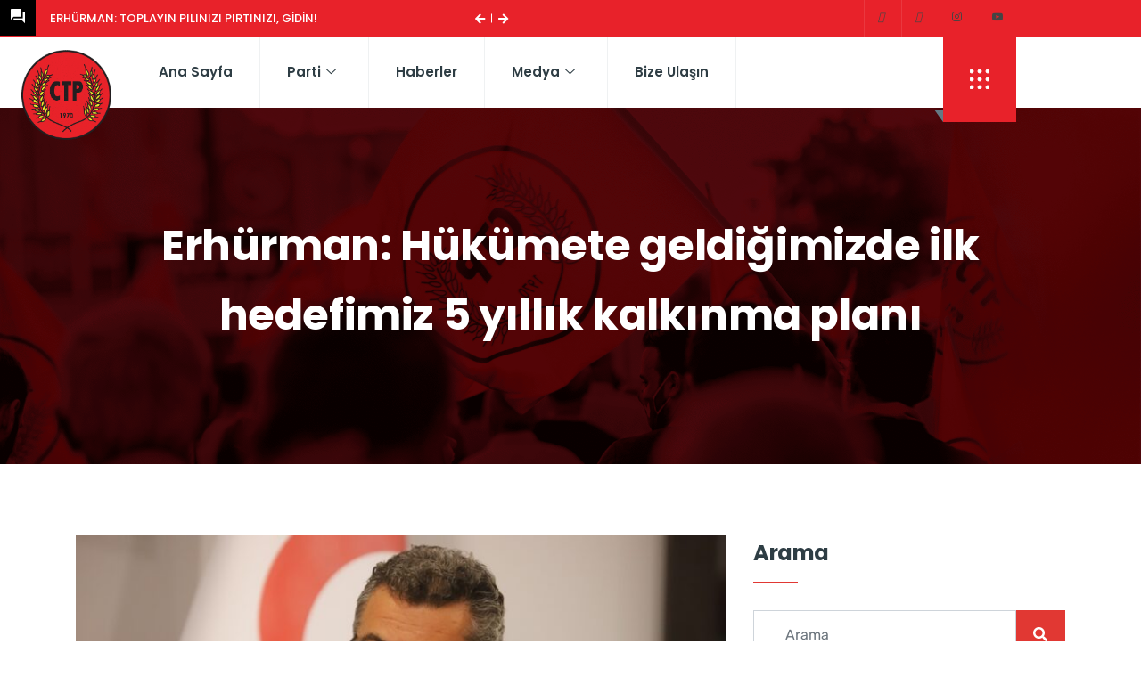

--- FILE ---
content_type: text/html; charset=UTF-8
request_url: https://cumhuriyetciturkpartisi.org/4-haziran-2021-erhurman-hukumete-geldigimizde-ilk-hedefimiz-5-yillik-kalkinma-plani/
body_size: 29853
content:

<!DOCTYPE html>
<html lang="tr-TR">

<head>
	<meta charset="UTF-8">
	<meta name="viewport" content="width=device-width, initial-scale=1.0" />
		<link href="https://fonts.googleapis.com/css?family=Rubik%3A%2C400%2C700%2C900%7CPoppins%3A%2C400%2C700%2C900" rel="stylesheet"><meta name='robots' content='index, follow, max-image-preview:large, max-snippet:-1, max-video-preview:-1' />
	<style>img:is([sizes="auto" i], [sizes^="auto," i]) { contain-intrinsic-size: 3000px 1500px }</style>
	<link rel="alternate" hreflang="tr" href="https://cumhuriyetciturkpartisi.org/4-haziran-2021-erhurman-hukumete-geldigimizde-ilk-hedefimiz-5-yillik-kalkinma-plani/" />
<link rel="alternate" hreflang="x-default" href="https://cumhuriyetciturkpartisi.org/4-haziran-2021-erhurman-hukumete-geldigimizde-ilk-hedefimiz-5-yillik-kalkinma-plani/" />

	<!-- This site is optimized with the Yoast SEO plugin v26.8 - https://yoast.com/product/yoast-seo-wordpress/ -->
	<title>Erhürman: Hükümete geldiğimizde ilk hedefimiz 5 yıllık kalkınma planı - Cumhuriyetci T&uuml;rk Partisi</title>
	<link rel="canonical" href="https://cumhuriyetciturkpartisi.org/4-haziran-2021-erhurman-hukumete-geldigimizde-ilk-hedefimiz-5-yillik-kalkinma-plani/" />
	<meta property="og:locale" content="tr_TR" />
	<meta property="og:type" content="article" />
	<meta property="og:title" content="Erhürman: Hükümete geldiğimizde ilk hedefimiz 5 yıllık kalkınma planı - Cumhuriyetci T&uuml;rk Partisi" />
	<meta property="og:description" content="Cumhuriyetçi Türk Partisi (CTP) Genel Başkanı Tufan Erhürman, iktidara gelmeleri halinde ilk işlerinin 5 yıllık uzun vadeli kalkınma planını devreye koymak olacağını, bu sayede siyasetin de ülkenin kalkınmasına odaklanacağını ifade etti. Erhürman, sivil toplum örgütleri, sendikalar, ekonomik örgütlere yönelik başlatmış olduğu ziyaretler çerçevesinde, beraberindeki heyetle bugün Kıbrıs Türk İnşaat Müteahhitleri Birliği’ni (KTİMB) ziyaret etti. Erhürman’a [&hellip;]" />
	<meta property="og:url" content="https://cumhuriyetciturkpartisi.org/4-haziran-2021-erhurman-hukumete-geldigimizde-ilk-hedefimiz-5-yillik-kalkinma-plani/" />
	<meta property="og:site_name" content="Cumhuriyetci T&uuml;rk Partisi" />
	<meta property="article:publisher" content="https://www.facebook.com/CTPKurumsal" />
	<meta property="article:published_time" content="2021-06-04T15:11:45+00:00" />
	<meta property="article:modified_time" content="2024-01-05T05:48:19+00:00" />
	<meta property="og:image" content="https://cumhuriyetciturkpartisi.org/wp-content/uploads/2024/01/43c16c5efb819866c906a5f43dc9fe4b.jpg" />
	<meta property="og:image:width" content="1024" />
	<meta property="og:image:height" content="683" />
	<meta property="og:image:type" content="image/jpeg" />
	<meta name="author" content="admin" />
	<meta name="twitter:card" content="summary_large_image" />
	<meta name="twitter:creator" content="@CTPKurumsal" />
	<meta name="twitter:site" content="@CTPKurumsal" />
	<meta name="twitter:label1" content="Yazan:" />
	<meta name="twitter:data1" content="admin" />
	<meta name="twitter:label2" content="Tahmini okuma süresi" />
	<meta name="twitter:data2" content="4 dakika" />
	<script type="application/ld+json" class="yoast-schema-graph">{"@context":"https://schema.org","@graph":[{"@type":"Article","@id":"https://cumhuriyetciturkpartisi.org/4-haziran-2021-erhurman-hukumete-geldigimizde-ilk-hedefimiz-5-yillik-kalkinma-plani/#article","isPartOf":{"@id":"https://cumhuriyetciturkpartisi.org/4-haziran-2021-erhurman-hukumete-geldigimizde-ilk-hedefimiz-5-yillik-kalkinma-plani/"},"author":{"name":"admin","@id":"https://cumhuriyetciturkpartisi.org/#/schema/person/610c0a0a7914a6f7d2a9cc5b7d56aadc"},"headline":"Erhürman: Hükümete geldiğimizde ilk hedefimiz 5 yıllık kalkınma planı","datePublished":"2021-06-04T15:11:45+00:00","dateModified":"2024-01-05T05:48:19+00:00","mainEntityOfPage":{"@id":"https://cumhuriyetciturkpartisi.org/4-haziran-2021-erhurman-hukumete-geldigimizde-ilk-hedefimiz-5-yillik-kalkinma-plani/"},"wordCount":799,"publisher":{"@id":"https://cumhuriyetciturkpartisi.org/#organization"},"image":{"@id":"https://cumhuriyetciturkpartisi.org/4-haziran-2021-erhurman-hukumete-geldigimizde-ilk-hedefimiz-5-yillik-kalkinma-plani/#primaryimage"},"thumbnailUrl":"https://cumhuriyetciturkpartisi.org/wp-content/uploads/2024/01/43c16c5efb819866c906a5f43dc9fe4b.jpg","articleSection":["Haberler"],"inLanguage":"tr"},{"@type":"WebPage","@id":"https://cumhuriyetciturkpartisi.org/4-haziran-2021-erhurman-hukumete-geldigimizde-ilk-hedefimiz-5-yillik-kalkinma-plani/","url":"https://cumhuriyetciturkpartisi.org/4-haziran-2021-erhurman-hukumete-geldigimizde-ilk-hedefimiz-5-yillik-kalkinma-plani/","name":"Erhürman: Hükümete geldiğimizde ilk hedefimiz 5 yıllık kalkınma planı - Cumhuriyetci T&uuml;rk Partisi","isPartOf":{"@id":"https://cumhuriyetciturkpartisi.org/#website"},"primaryImageOfPage":{"@id":"https://cumhuriyetciturkpartisi.org/4-haziran-2021-erhurman-hukumete-geldigimizde-ilk-hedefimiz-5-yillik-kalkinma-plani/#primaryimage"},"image":{"@id":"https://cumhuriyetciturkpartisi.org/4-haziran-2021-erhurman-hukumete-geldigimizde-ilk-hedefimiz-5-yillik-kalkinma-plani/#primaryimage"},"thumbnailUrl":"https://cumhuriyetciturkpartisi.org/wp-content/uploads/2024/01/43c16c5efb819866c906a5f43dc9fe4b.jpg","datePublished":"2021-06-04T15:11:45+00:00","dateModified":"2024-01-05T05:48:19+00:00","breadcrumb":{"@id":"https://cumhuriyetciturkpartisi.org/4-haziran-2021-erhurman-hukumete-geldigimizde-ilk-hedefimiz-5-yillik-kalkinma-plani/#breadcrumb"},"inLanguage":"tr","potentialAction":[{"@type":"ReadAction","target":["https://cumhuriyetciturkpartisi.org/4-haziran-2021-erhurman-hukumete-geldigimizde-ilk-hedefimiz-5-yillik-kalkinma-plani/"]}]},{"@type":"ImageObject","inLanguage":"tr","@id":"https://cumhuriyetciturkpartisi.org/4-haziran-2021-erhurman-hukumete-geldigimizde-ilk-hedefimiz-5-yillik-kalkinma-plani/#primaryimage","url":"https://cumhuriyetciturkpartisi.org/wp-content/uploads/2024/01/43c16c5efb819866c906a5f43dc9fe4b.jpg","contentUrl":"https://cumhuriyetciturkpartisi.org/wp-content/uploads/2024/01/43c16c5efb819866c906a5f43dc9fe4b.jpg","width":1024,"height":683},{"@type":"BreadcrumbList","@id":"https://cumhuriyetciturkpartisi.org/4-haziran-2021-erhurman-hukumete-geldigimizde-ilk-hedefimiz-5-yillik-kalkinma-plani/#breadcrumb","itemListElement":[{"@type":"ListItem","position":1,"name":"Home","item":"https://cumhuriyetciturkpartisi.org/"},{"@type":"ListItem","position":2,"name":"Haberler","item":"https://cumhuriyetciturkpartisi.org/haberler/"},{"@type":"ListItem","position":3,"name":"Erhürman: Hükümete geldiğimizde ilk hedefimiz 5 yıllık kalkınma planı"}]},{"@type":"WebSite","@id":"https://cumhuriyetciturkpartisi.org/#website","url":"https://cumhuriyetciturkpartisi.org/","name":"Cumhuriyetci Türk Partisi","description":"","publisher":{"@id":"https://cumhuriyetciturkpartisi.org/#organization"},"potentialAction":[{"@type":"SearchAction","target":{"@type":"EntryPoint","urlTemplate":"https://cumhuriyetciturkpartisi.org/?s={search_term_string}"},"query-input":{"@type":"PropertyValueSpecification","valueRequired":true,"valueName":"search_term_string"}}],"inLanguage":"tr"},{"@type":"Organization","@id":"https://cumhuriyetciturkpartisi.org/#organization","name":"Cumhuriyetci Türk Partisi","url":"https://cumhuriyetciturkpartisi.org/","logo":{"@type":"ImageObject","inLanguage":"tr","@id":"https://cumhuriyetciturkpartisi.org/#/schema/logo/image/","url":"http://cumhuriyetciturkpartisi.org/wp-content/uploads/2023/10/logo.png","contentUrl":"http://cumhuriyetciturkpartisi.org/wp-content/uploads/2023/10/logo.png","width":301,"height":301,"caption":"Cumhuriyetci Türk Partisi"},"image":{"@id":"https://cumhuriyetciturkpartisi.org/#/schema/logo/image/"},"sameAs":["https://www.facebook.com/CTPKurumsal","https://x.com/CTPKurumsal","https://www.youtube.com/@ctpkibris","https://www.instagram.com/cumhuriyetciturkpartisi/"]},{"@type":"Person","@id":"https://cumhuriyetciturkpartisi.org/#/schema/person/610c0a0a7914a6f7d2a9cc5b7d56aadc","name":"admin","image":{"@type":"ImageObject","inLanguage":"tr","@id":"https://cumhuriyetciturkpartisi.org/#/schema/person/image/","url":"https://secure.gravatar.com/avatar/8e6007fa238f6312c55babf8de49b65e40f56caac9bd1a0d85e4c49cf999fca4?s=96&d=mm&r=g","contentUrl":"https://secure.gravatar.com/avatar/8e6007fa238f6312c55babf8de49b65e40f56caac9bd1a0d85e4c49cf999fca4?s=96&d=mm&r=g","caption":"admin"},"sameAs":["http://cumhuriyetciturkpartisi.org"],"url":"https://cumhuriyetciturkpartisi.org/author/admin/"}]}</script>
	<!-- / Yoast SEO plugin. -->


<link rel='dns-prefetch' href='//www.googletagmanager.com' />
<link rel='dns-prefetch' href='//use.fontawesome.com' />
<link rel='dns-prefetch' href='//fonts.googleapis.com' />
<link rel="alternate" type="application/rss+xml" title="Cumhuriyetci T&uuml;rk Partisi &raquo; akışı" href="https://cumhuriyetciturkpartisi.org/feed/" />
<link rel="alternate" type="application/rss+xml" title="Cumhuriyetci T&uuml;rk Partisi &raquo; yorum akışı" href="https://cumhuriyetciturkpartisi.org/comments/feed/" />
<script type="text/javascript">
/* <![CDATA[ */
window._wpemojiSettings = {"baseUrl":"https:\/\/s.w.org\/images\/core\/emoji\/16.0.1\/72x72\/","ext":".png","svgUrl":"https:\/\/s.w.org\/images\/core\/emoji\/16.0.1\/svg\/","svgExt":".svg","source":{"concatemoji":"https:\/\/cumhuriyetciturkpartisi.org\/wp-includes\/js\/wp-emoji-release.min.js?ver=6.8.3"}};
/*! This file is auto-generated */
!function(s,n){var o,i,e;function c(e){try{var t={supportTests:e,timestamp:(new Date).valueOf()};sessionStorage.setItem(o,JSON.stringify(t))}catch(e){}}function p(e,t,n){e.clearRect(0,0,e.canvas.width,e.canvas.height),e.fillText(t,0,0);var t=new Uint32Array(e.getImageData(0,0,e.canvas.width,e.canvas.height).data),a=(e.clearRect(0,0,e.canvas.width,e.canvas.height),e.fillText(n,0,0),new Uint32Array(e.getImageData(0,0,e.canvas.width,e.canvas.height).data));return t.every(function(e,t){return e===a[t]})}function u(e,t){e.clearRect(0,0,e.canvas.width,e.canvas.height),e.fillText(t,0,0);for(var n=e.getImageData(16,16,1,1),a=0;a<n.data.length;a++)if(0!==n.data[a])return!1;return!0}function f(e,t,n,a){switch(t){case"flag":return n(e,"\ud83c\udff3\ufe0f\u200d\u26a7\ufe0f","\ud83c\udff3\ufe0f\u200b\u26a7\ufe0f")?!1:!n(e,"\ud83c\udde8\ud83c\uddf6","\ud83c\udde8\u200b\ud83c\uddf6")&&!n(e,"\ud83c\udff4\udb40\udc67\udb40\udc62\udb40\udc65\udb40\udc6e\udb40\udc67\udb40\udc7f","\ud83c\udff4\u200b\udb40\udc67\u200b\udb40\udc62\u200b\udb40\udc65\u200b\udb40\udc6e\u200b\udb40\udc67\u200b\udb40\udc7f");case"emoji":return!a(e,"\ud83e\udedf")}return!1}function g(e,t,n,a){var r="undefined"!=typeof WorkerGlobalScope&&self instanceof WorkerGlobalScope?new OffscreenCanvas(300,150):s.createElement("canvas"),o=r.getContext("2d",{willReadFrequently:!0}),i=(o.textBaseline="top",o.font="600 32px Arial",{});return e.forEach(function(e){i[e]=t(o,e,n,a)}),i}function t(e){var t=s.createElement("script");t.src=e,t.defer=!0,s.head.appendChild(t)}"undefined"!=typeof Promise&&(o="wpEmojiSettingsSupports",i=["flag","emoji"],n.supports={everything:!0,everythingExceptFlag:!0},e=new Promise(function(e){s.addEventListener("DOMContentLoaded",e,{once:!0})}),new Promise(function(t){var n=function(){try{var e=JSON.parse(sessionStorage.getItem(o));if("object"==typeof e&&"number"==typeof e.timestamp&&(new Date).valueOf()<e.timestamp+604800&&"object"==typeof e.supportTests)return e.supportTests}catch(e){}return null}();if(!n){if("undefined"!=typeof Worker&&"undefined"!=typeof OffscreenCanvas&&"undefined"!=typeof URL&&URL.createObjectURL&&"undefined"!=typeof Blob)try{var e="postMessage("+g.toString()+"("+[JSON.stringify(i),f.toString(),p.toString(),u.toString()].join(",")+"));",a=new Blob([e],{type:"text/javascript"}),r=new Worker(URL.createObjectURL(a),{name:"wpTestEmojiSupports"});return void(r.onmessage=function(e){c(n=e.data),r.terminate(),t(n)})}catch(e){}c(n=g(i,f,p,u))}t(n)}).then(function(e){for(var t in e)n.supports[t]=e[t],n.supports.everything=n.supports.everything&&n.supports[t],"flag"!==t&&(n.supports.everythingExceptFlag=n.supports.everythingExceptFlag&&n.supports[t]);n.supports.everythingExceptFlag=n.supports.everythingExceptFlag&&!n.supports.flag,n.DOMReady=!1,n.readyCallback=function(){n.DOMReady=!0}}).then(function(){return e}).then(function(){var e;n.supports.everything||(n.readyCallback(),(e=n.source||{}).concatemoji?t(e.concatemoji):e.wpemoji&&e.twemoji&&(t(e.twemoji),t(e.wpemoji)))}))}((window,document),window._wpemojiSettings);
/* ]]> */
</script>

<link rel='stylesheet' id='elementor-frontend-css' href='https://cumhuriyetciturkpartisi.org/wp-content/plugins/elementor/assets/css/frontend.min.css?ver=3.34.2' type='text/css' media='all' />
<link rel='stylesheet' id='elementor-post-12-css' href='https://cumhuriyetciturkpartisi.org/wp-content/uploads/elementor/css/post-12.css?ver=1769024925' type='text/css' media='all' />
<link rel='stylesheet' id='elementor-post-432-css' href='https://cumhuriyetciturkpartisi.org/wp-content/uploads/elementor/css/post-432.css?ver=1769024925' type='text/css' media='all' />
<link rel='stylesheet' id='font-awesome-5-all-css' href='https://cumhuriyetciturkpartisi.org/wp-content/plugins/elementor/assets/lib/font-awesome/css/all.min.css?ver=3.34.2' type='text/css' media='all' />
<link rel='stylesheet' id='font-awesome-4-shim-css' href='https://cumhuriyetciturkpartisi.org/wp-content/plugins/elementor/assets/lib/font-awesome/css/v4-shims.min.css?ver=3.34.2' type='text/css' media='all' />
<style id='wp-emoji-styles-inline-css' type='text/css'>

	img.wp-smiley, img.emoji {
		display: inline !important;
		border: none !important;
		box-shadow: none !important;
		height: 1em !important;
		width: 1em !important;
		margin: 0 0.07em !important;
		vertical-align: -0.1em !important;
		background: none !important;
		padding: 0 !important;
	}
</style>
<link rel='stylesheet' id='wp-block-library-css' href='https://cumhuriyetciturkpartisi.org/wp-includes/css/dist/block-library/style.min.css?ver=6.8.3' type='text/css' media='all' />
<style id='wp-block-library-theme-inline-css' type='text/css'>
.wp-block-audio :where(figcaption){color:#555;font-size:13px;text-align:center}.is-dark-theme .wp-block-audio :where(figcaption){color:#ffffffa6}.wp-block-audio{margin:0 0 1em}.wp-block-code{border:1px solid #ccc;border-radius:4px;font-family:Menlo,Consolas,monaco,monospace;padding:.8em 1em}.wp-block-embed :where(figcaption){color:#555;font-size:13px;text-align:center}.is-dark-theme .wp-block-embed :where(figcaption){color:#ffffffa6}.wp-block-embed{margin:0 0 1em}.blocks-gallery-caption{color:#555;font-size:13px;text-align:center}.is-dark-theme .blocks-gallery-caption{color:#ffffffa6}:root :where(.wp-block-image figcaption){color:#555;font-size:13px;text-align:center}.is-dark-theme :root :where(.wp-block-image figcaption){color:#ffffffa6}.wp-block-image{margin:0 0 1em}.wp-block-pullquote{border-bottom:4px solid;border-top:4px solid;color:currentColor;margin-bottom:1.75em}.wp-block-pullquote cite,.wp-block-pullquote footer,.wp-block-pullquote__citation{color:currentColor;font-size:.8125em;font-style:normal;text-transform:uppercase}.wp-block-quote{border-left:.25em solid;margin:0 0 1.75em;padding-left:1em}.wp-block-quote cite,.wp-block-quote footer{color:currentColor;font-size:.8125em;font-style:normal;position:relative}.wp-block-quote:where(.has-text-align-right){border-left:none;border-right:.25em solid;padding-left:0;padding-right:1em}.wp-block-quote:where(.has-text-align-center){border:none;padding-left:0}.wp-block-quote.is-large,.wp-block-quote.is-style-large,.wp-block-quote:where(.is-style-plain){border:none}.wp-block-search .wp-block-search__label{font-weight:700}.wp-block-search__button{border:1px solid #ccc;padding:.375em .625em}:where(.wp-block-group.has-background){padding:1.25em 2.375em}.wp-block-separator.has-css-opacity{opacity:.4}.wp-block-separator{border:none;border-bottom:2px solid;margin-left:auto;margin-right:auto}.wp-block-separator.has-alpha-channel-opacity{opacity:1}.wp-block-separator:not(.is-style-wide):not(.is-style-dots){width:100px}.wp-block-separator.has-background:not(.is-style-dots){border-bottom:none;height:1px}.wp-block-separator.has-background:not(.is-style-wide):not(.is-style-dots){height:2px}.wp-block-table{margin:0 0 1em}.wp-block-table td,.wp-block-table th{word-break:normal}.wp-block-table :where(figcaption){color:#555;font-size:13px;text-align:center}.is-dark-theme .wp-block-table :where(figcaption){color:#ffffffa6}.wp-block-video :where(figcaption){color:#555;font-size:13px;text-align:center}.is-dark-theme .wp-block-video :where(figcaption){color:#ffffffa6}.wp-block-video{margin:0 0 1em}:root :where(.wp-block-template-part.has-background){margin-bottom:0;margin-top:0;padding:1.25em 2.375em}
</style>
<style id='classic-theme-styles-inline-css' type='text/css'>
/*! This file is auto-generated */
.wp-block-button__link{color:#fff;background-color:#32373c;border-radius:9999px;box-shadow:none;text-decoration:none;padding:calc(.667em + 2px) calc(1.333em + 2px);font-size:1.125em}.wp-block-file__button{background:#32373c;color:#fff;text-decoration:none}
</style>
<style id='font-awesome-svg-styles-default-inline-css' type='text/css'>
.svg-inline--fa {
  display: inline-block;
  height: 1em;
  overflow: visible;
  vertical-align: -.125em;
}
</style>
<link rel='stylesheet' id='font-awesome-svg-styles-css' href='https://cumhuriyetciturkpartisi.org/wp-content/uploads/font-awesome/v6.5.1/css/svg-with-js.css' type='text/css' media='all' />
<style id='font-awesome-svg-styles-inline-css' type='text/css'>
   .wp-block-font-awesome-icon svg::before,
   .wp-rich-text-font-awesome-icon svg::before {content: unset;}
</style>
<style id='global-styles-inline-css' type='text/css'>
:root{--wp--preset--aspect-ratio--square: 1;--wp--preset--aspect-ratio--4-3: 4/3;--wp--preset--aspect-ratio--3-4: 3/4;--wp--preset--aspect-ratio--3-2: 3/2;--wp--preset--aspect-ratio--2-3: 2/3;--wp--preset--aspect-ratio--16-9: 16/9;--wp--preset--aspect-ratio--9-16: 9/16;--wp--preset--color--black: #000000;--wp--preset--color--cyan-bluish-gray: #abb8c3;--wp--preset--color--white: #ffffff;--wp--preset--color--pale-pink: #f78da7;--wp--preset--color--vivid-red: #cf2e2e;--wp--preset--color--luminous-vivid-orange: #ff6900;--wp--preset--color--luminous-vivid-amber: #fcb900;--wp--preset--color--light-green-cyan: #7bdcb5;--wp--preset--color--vivid-green-cyan: #00d084;--wp--preset--color--pale-cyan-blue: #8ed1fc;--wp--preset--color--vivid-cyan-blue: #0693e3;--wp--preset--color--vivid-purple: #9b51e0;--wp--preset--gradient--vivid-cyan-blue-to-vivid-purple: linear-gradient(135deg,rgba(6,147,227,1) 0%,rgb(155,81,224) 100%);--wp--preset--gradient--light-green-cyan-to-vivid-green-cyan: linear-gradient(135deg,rgb(122,220,180) 0%,rgb(0,208,130) 100%);--wp--preset--gradient--luminous-vivid-amber-to-luminous-vivid-orange: linear-gradient(135deg,rgba(252,185,0,1) 0%,rgba(255,105,0,1) 100%);--wp--preset--gradient--luminous-vivid-orange-to-vivid-red: linear-gradient(135deg,rgba(255,105,0,1) 0%,rgb(207,46,46) 100%);--wp--preset--gradient--very-light-gray-to-cyan-bluish-gray: linear-gradient(135deg,rgb(238,238,238) 0%,rgb(169,184,195) 100%);--wp--preset--gradient--cool-to-warm-spectrum: linear-gradient(135deg,rgb(74,234,220) 0%,rgb(151,120,209) 20%,rgb(207,42,186) 40%,rgb(238,44,130) 60%,rgb(251,105,98) 80%,rgb(254,248,76) 100%);--wp--preset--gradient--blush-light-purple: linear-gradient(135deg,rgb(255,206,236) 0%,rgb(152,150,240) 100%);--wp--preset--gradient--blush-bordeaux: linear-gradient(135deg,rgb(254,205,165) 0%,rgb(254,45,45) 50%,rgb(107,0,62) 100%);--wp--preset--gradient--luminous-dusk: linear-gradient(135deg,rgb(255,203,112) 0%,rgb(199,81,192) 50%,rgb(65,88,208) 100%);--wp--preset--gradient--pale-ocean: linear-gradient(135deg,rgb(255,245,203) 0%,rgb(182,227,212) 50%,rgb(51,167,181) 100%);--wp--preset--gradient--electric-grass: linear-gradient(135deg,rgb(202,248,128) 0%,rgb(113,206,126) 100%);--wp--preset--gradient--midnight: linear-gradient(135deg,rgb(2,3,129) 0%,rgb(40,116,252) 100%);--wp--preset--font-size--small: 13px;--wp--preset--font-size--medium: 20px;--wp--preset--font-size--large: 36px;--wp--preset--font-size--x-large: 42px;--wp--preset--spacing--20: 0.44rem;--wp--preset--spacing--30: 0.67rem;--wp--preset--spacing--40: 1rem;--wp--preset--spacing--50: 1.5rem;--wp--preset--spacing--60: 2.25rem;--wp--preset--spacing--70: 3.38rem;--wp--preset--spacing--80: 5.06rem;--wp--preset--shadow--natural: 6px 6px 9px rgba(0, 0, 0, 0.2);--wp--preset--shadow--deep: 12px 12px 50px rgba(0, 0, 0, 0.4);--wp--preset--shadow--sharp: 6px 6px 0px rgba(0, 0, 0, 0.2);--wp--preset--shadow--outlined: 6px 6px 0px -3px rgba(255, 255, 255, 1), 6px 6px rgba(0, 0, 0, 1);--wp--preset--shadow--crisp: 6px 6px 0px rgba(0, 0, 0, 1);}:where(.is-layout-flex){gap: 0.5em;}:where(.is-layout-grid){gap: 0.5em;}body .is-layout-flex{display: flex;}.is-layout-flex{flex-wrap: wrap;align-items: center;}.is-layout-flex > :is(*, div){margin: 0;}body .is-layout-grid{display: grid;}.is-layout-grid > :is(*, div){margin: 0;}:where(.wp-block-columns.is-layout-flex){gap: 2em;}:where(.wp-block-columns.is-layout-grid){gap: 2em;}:where(.wp-block-post-template.is-layout-flex){gap: 1.25em;}:where(.wp-block-post-template.is-layout-grid){gap: 1.25em;}.has-black-color{color: var(--wp--preset--color--black) !important;}.has-cyan-bluish-gray-color{color: var(--wp--preset--color--cyan-bluish-gray) !important;}.has-white-color{color: var(--wp--preset--color--white) !important;}.has-pale-pink-color{color: var(--wp--preset--color--pale-pink) !important;}.has-vivid-red-color{color: var(--wp--preset--color--vivid-red) !important;}.has-luminous-vivid-orange-color{color: var(--wp--preset--color--luminous-vivid-orange) !important;}.has-luminous-vivid-amber-color{color: var(--wp--preset--color--luminous-vivid-amber) !important;}.has-light-green-cyan-color{color: var(--wp--preset--color--light-green-cyan) !important;}.has-vivid-green-cyan-color{color: var(--wp--preset--color--vivid-green-cyan) !important;}.has-pale-cyan-blue-color{color: var(--wp--preset--color--pale-cyan-blue) !important;}.has-vivid-cyan-blue-color{color: var(--wp--preset--color--vivid-cyan-blue) !important;}.has-vivid-purple-color{color: var(--wp--preset--color--vivid-purple) !important;}.has-black-background-color{background-color: var(--wp--preset--color--black) !important;}.has-cyan-bluish-gray-background-color{background-color: var(--wp--preset--color--cyan-bluish-gray) !important;}.has-white-background-color{background-color: var(--wp--preset--color--white) !important;}.has-pale-pink-background-color{background-color: var(--wp--preset--color--pale-pink) !important;}.has-vivid-red-background-color{background-color: var(--wp--preset--color--vivid-red) !important;}.has-luminous-vivid-orange-background-color{background-color: var(--wp--preset--color--luminous-vivid-orange) !important;}.has-luminous-vivid-amber-background-color{background-color: var(--wp--preset--color--luminous-vivid-amber) !important;}.has-light-green-cyan-background-color{background-color: var(--wp--preset--color--light-green-cyan) !important;}.has-vivid-green-cyan-background-color{background-color: var(--wp--preset--color--vivid-green-cyan) !important;}.has-pale-cyan-blue-background-color{background-color: var(--wp--preset--color--pale-cyan-blue) !important;}.has-vivid-cyan-blue-background-color{background-color: var(--wp--preset--color--vivid-cyan-blue) !important;}.has-vivid-purple-background-color{background-color: var(--wp--preset--color--vivid-purple) !important;}.has-black-border-color{border-color: var(--wp--preset--color--black) !important;}.has-cyan-bluish-gray-border-color{border-color: var(--wp--preset--color--cyan-bluish-gray) !important;}.has-white-border-color{border-color: var(--wp--preset--color--white) !important;}.has-pale-pink-border-color{border-color: var(--wp--preset--color--pale-pink) !important;}.has-vivid-red-border-color{border-color: var(--wp--preset--color--vivid-red) !important;}.has-luminous-vivid-orange-border-color{border-color: var(--wp--preset--color--luminous-vivid-orange) !important;}.has-luminous-vivid-amber-border-color{border-color: var(--wp--preset--color--luminous-vivid-amber) !important;}.has-light-green-cyan-border-color{border-color: var(--wp--preset--color--light-green-cyan) !important;}.has-vivid-green-cyan-border-color{border-color: var(--wp--preset--color--vivid-green-cyan) !important;}.has-pale-cyan-blue-border-color{border-color: var(--wp--preset--color--pale-cyan-blue) !important;}.has-vivid-cyan-blue-border-color{border-color: var(--wp--preset--color--vivid-cyan-blue) !important;}.has-vivid-purple-border-color{border-color: var(--wp--preset--color--vivid-purple) !important;}.has-vivid-cyan-blue-to-vivid-purple-gradient-background{background: var(--wp--preset--gradient--vivid-cyan-blue-to-vivid-purple) !important;}.has-light-green-cyan-to-vivid-green-cyan-gradient-background{background: var(--wp--preset--gradient--light-green-cyan-to-vivid-green-cyan) !important;}.has-luminous-vivid-amber-to-luminous-vivid-orange-gradient-background{background: var(--wp--preset--gradient--luminous-vivid-amber-to-luminous-vivid-orange) !important;}.has-luminous-vivid-orange-to-vivid-red-gradient-background{background: var(--wp--preset--gradient--luminous-vivid-orange-to-vivid-red) !important;}.has-very-light-gray-to-cyan-bluish-gray-gradient-background{background: var(--wp--preset--gradient--very-light-gray-to-cyan-bluish-gray) !important;}.has-cool-to-warm-spectrum-gradient-background{background: var(--wp--preset--gradient--cool-to-warm-spectrum) !important;}.has-blush-light-purple-gradient-background{background: var(--wp--preset--gradient--blush-light-purple) !important;}.has-blush-bordeaux-gradient-background{background: var(--wp--preset--gradient--blush-bordeaux) !important;}.has-luminous-dusk-gradient-background{background: var(--wp--preset--gradient--luminous-dusk) !important;}.has-pale-ocean-gradient-background{background: var(--wp--preset--gradient--pale-ocean) !important;}.has-electric-grass-gradient-background{background: var(--wp--preset--gradient--electric-grass) !important;}.has-midnight-gradient-background{background: var(--wp--preset--gradient--midnight) !important;}.has-small-font-size{font-size: var(--wp--preset--font-size--small) !important;}.has-medium-font-size{font-size: var(--wp--preset--font-size--medium) !important;}.has-large-font-size{font-size: var(--wp--preset--font-size--large) !important;}.has-x-large-font-size{font-size: var(--wp--preset--font-size--x-large) !important;}
:where(.wp-block-post-template.is-layout-flex){gap: 1.25em;}:where(.wp-block-post-template.is-layout-grid){gap: 1.25em;}
:where(.wp-block-columns.is-layout-flex){gap: 2em;}:where(.wp-block-columns.is-layout-grid){gap: 2em;}
:root :where(.wp-block-pullquote){font-size: 1.5em;line-height: 1.6;}
</style>
<link rel='stylesheet' id='bwg_fonts-css' href='https://cumhuriyetciturkpartisi.org/wp-content/plugins/photo-gallery/css/bwg-fonts/fonts.css?ver=0.0.1' type='text/css' media='all' />
<link rel='stylesheet' id='sumoselect-css' href='https://cumhuriyetciturkpartisi.org/wp-content/plugins/photo-gallery/css/sumoselect.min.css?ver=3.4.6' type='text/css' media='all' />
<link rel='stylesheet' id='mCustomScrollbar-css' href='https://cumhuriyetciturkpartisi.org/wp-content/plugins/photo-gallery/css/jquery.mCustomScrollbar.min.css?ver=3.1.5' type='text/css' media='all' />
<link rel='stylesheet' id='bwg_googlefonts-css' href='https://fonts.googleapis.com/css?family=Ubuntu&#038;subset=greek,latin,greek-ext,vietnamese,cyrillic-ext,latin-ext,cyrillic' type='text/css' media='all' />
<link rel='stylesheet' id='bwg_frontend-css' href='https://cumhuriyetciturkpartisi.org/wp-content/plugins/photo-gallery/css/styles.min.css?ver=1.8.37' type='text/css' media='all' />
<link rel='stylesheet' id='xs-front-style-css' href='https://cumhuriyetciturkpartisi.org/wp-content/plugins/wp-social/assets/css/frontend.css?ver=3.1.6' type='text/css' media='all' />
<link rel='stylesheet' id='xs_login_font_login_css-css' href='https://cumhuriyetciturkpartisi.org/wp-content/plugins/wp-social/assets/css/font-icon.css?ver=3.1.6' type='text/css' media='all' />
<link rel='stylesheet' id='wpml-legacy-horizontal-list-0-css' href='https://cumhuriyetciturkpartisi.org/wp-content/plugins/sitepress-multilingual-cms/templates/language-switchers/legacy-list-horizontal/style.min.css?ver=1' type='text/css' media='all' />
<link rel='stylesheet' id='cute-alert-css' href='https://cumhuriyetciturkpartisi.org/wp-content/plugins/metform/public/assets/lib/cute-alert/style.css?ver=4.1.2' type='text/css' media='all' />
<link rel='stylesheet' id='text-editor-style-css' href='https://cumhuriyetciturkpartisi.org/wp-content/plugins/metform/public/assets/css/text-editor.css?ver=4.1.2' type='text/css' media='all' />
<link rel='stylesheet' id='font-awesome-official-css' href='https://use.fontawesome.com/releases/v6.5.1/css/all.css' type='text/css' media='all' integrity="sha384-t1nt8BQoYMLFN5p42tRAtuAAFQaCQODekUVeKKZrEnEyp4H2R0RHFz0KWpmj7i8g" crossorigin="anonymous" />
<link rel='stylesheet' id='dflip-style-css' href='https://cumhuriyetciturkpartisi.org/wp-content/plugins/3d-flipbook-dflip-lite/assets/css/dflip.min.css?ver=2.4.20' type='text/css' media='all' />
<link rel='stylesheet' id='elementskit-parallax-style-css' href='https://cumhuriyetciturkpartisi.org/wp-content/plugins/politono-essential/modules/parallax/assets/css/style.css?ver=1.0.2' type='text/css' media='all' />
<link rel='stylesheet' id='fonts-css' href='https://fonts.googleapis.com/css?family=Poppins%3A300%2C400%2C500%2C600%2C700%26display%3Dswap%7CRubik%3A300%2C400%2C500%2C700&#038;ver=2.7' type='text/css' media='all' />
<link rel='stylesheet' id='bootstrap-css' href='https://cumhuriyetciturkpartisi.org/wp-content/themes/politono/assets/css/bootstrap.min.css?ver=2.7' type='text/css' media='all' />
<link rel='stylesheet' id='dashicons-css' href='https://cumhuriyetciturkpartisi.org/wp-includes/css/dashicons.min.css?ver=6.8.3' type='text/css' media='all' />
<link rel='stylesheet' id='font-awesome-css' href='https://cumhuriyetciturkpartisi.org/wp-content/plugins/elementor/assets/lib/font-awesome/css/font-awesome.min.css?ver=4.7.0' type='text/css' media='all' />
<link rel='stylesheet' id='politono-iconfont-css' href='https://cumhuriyetciturkpartisi.org/wp-content/themes/politono/assets/css/icon-font.css?ver=2.7' type='text/css' media='all' />
<link rel='stylesheet' id='politono-woocommerce-css' href='https://cumhuriyetciturkpartisi.org/wp-content/themes/politono/assets/css/woocommerce.css?ver=2.7' type='text/css' media='all' />
<link rel='stylesheet' id='politono-gutenberg-custom-css' href='https://cumhuriyetciturkpartisi.org/wp-content/themes/politono/assets/css/gutenberg-custom.css?ver=2.7' type='text/css' media='all' />
<link rel='stylesheet' id='politono-icon-font-css' href='https://cumhuriyetciturkpartisi.org/wp-content/themes/politono/assets/css/xs-icon-font.css?ver=2.7' type='text/css' media='all' />
<link rel='stylesheet' id='politono-blog-css' href='https://cumhuriyetciturkpartisi.org/wp-content/themes/politono/assets/css/blog.css?ver=2.7' type='text/css' media='all' />
<link rel='stylesheet' id='politono-master-css' href='https://cumhuriyetciturkpartisi.org/wp-content/themes/politono/assets/css/master.css?ver=2.7' type='text/css' media='all' />
<style id='politono-master-inline-css' type='text/css'>

        body{ font-family:"Rubik";font-size:16px;font-weight:400; }

        h1{
            font-family:"Poppins";font-size:72px;font-weight:700;
        }
        h2{
            font-family:"Poppins";font-size:60px;font-weight:700;
        }
        h3{ 
            font-family:"Poppins";font-size:48px;font-weight:700; 
        }
        h4{ 
            font-family:"Poppins";font-size:36px;font-weight:700;
        }
        h5{ 
            font-family:"Poppins";font-size:30px;font-weight:700;
        }
        h6{ 
            font-family:"Poppins";font-size:24px;font-weight:700;
        }

        .entry-header .entry-title a:hover, 
        .sidebar ul li a:hover{
            color: #e13833;
            transition: all ease 500ms;
        }
        .header ul.navbar-nav > li > a:hover,
         .header ul.navbar-nav > li > a.active,
         .header ul.navbar-nav > li > a:focus{
            color: #e13833;
        }

         .entry-header .entry-title a,
         h1,h2,h3,h4,h5,h6,
         .post .entry-header .entry-title a{
            color: #2e3d44;
            
        }
        
        ul.navbar-nav li .dropdown-menu li a:hover,
        .xs-service .xs-service-box .xs-service-box-info .xs-title a:hover,
        .recent-folio-menu ul li.active,
        .xs-footer .footer-left-widget ul li span,
        .xs-footer .footer-widget ul li a:hover,
        .copyright span a,
        .xs-latest-news .single-latest-news .single-news-content .ts-post-title a:hover,
        .xs-top-bar .top-bar .header-nav-right-info li i.fa,
        .xs-nav-classic .header-nav-right-info li i,
        .sidebar .widget .media-body .entry-title a:hover,
        .header ul.navbar-nav li .dropdown-menu li a:hover,
        .header ul.navbar-nav li .dropdown-menu li a.active,
        .btn:hover,
        .readmore-btn-area a,
        .post .entry-header .entry-title a:hover,
         .wp-block-quote:before
        .woocommerce ul.products li.product .price,.woocommerce ul.products li.product .woocommerce-loop-product__title:hover,
        .wp-block-quote:before{
           color: #e13833;
        }

      
        .btn-primary,
        .recent-folio-menu ul li.active,
        .copyright .footer-social ul li a:hover,
        .testimonial-footer:after,
        .btn-border-dark:hover, 
        .ts-working-box:hover .working-icon-wrapper,
        .header ul.navbar-nav > li:hover > a:before, .header ul.navbar-nav > li.active > a:before,
        .blog-post-comment .comment-respond .comment-form .form-control:focus,
        .qutoe-form-inner.ts-qoute-form .form-control:focus{
           border-color: #e13833;
        }
        .recent-folio-menu ul li.active:after,
        .ts-latest-news .single-latest-news{
           border-bottom-color: #e13833;
        }
        .nav-classic .main-logo a:after{
           border-top-color: #e13833;
        }
        .btn-primary:hover,
        .post .post-footer .readmore:hover,
        .input-group-btn.search-button:hover,
        .sidebar .widget.widget_search .input-group-btn:hover,
        .btn-comments.btn btn-primary{
         background: #0e9cd2;
         border-color: #0e9cd2;
        }
        blockquote.wp-block-quote, .wp-block-quote, .wp-block-quote:not(.is-large):not(.is-style-large), .wp-block-pullquote blockquote,
         blockquote.wp-block-pullquote, .wp-block-quote.is-large, .wp-block-quote.is-style-large{
            border-left-color: #e13833;
        }
         .entry-header .entry-title a:hover, .sidebar ul li a:hover{
            color: #e13833;
         }
         .single-intro-text .count-number, .sticky.post .meta-featured-post,
        .sidebar .widget .widget-title:before, .pagination li.active a, .pagination li:hover a,
        .pagination li.active a:hover, .pagination li:hover a:hover,
        .sidebar .widget.widget_search .input-group-btn,
        .back_to_top, .ticket-btn.btn:hover,
        .navbar-container .navbar-light .navbar-nav > li > a:before,
        .nav-button,
        .btn-primary,
        .single-recent-work .link-more,
        .ts-team-slider .owl-nav .owl-prev:hover i, .ts-team-slider .owl-nav .owl-next:hover i,
              .ts-footer-info-box,
        .working-process-number,
        .copyright .footer-social ul li a:hover,
        .btn-border-dark:hover,
        .nav-classic .main-logo a:before,
        .btn,
        .main-logo,
        .hero-area.owl-carousel.owl-theme .owl-nav [class*=owl-]:hover,
        .post .post-footer .readmore,
        .post .post-media .video-link-btn a,
        .woocommerce ul.products li.product .button,.woocommerce ul.products li.product .added_to_cart, .woocommerce nav.woocommerce-pagination ul li a:focus, .woocommerce nav.woocommerce-pagination ul li a:hover, .woocommerce nav.woocommerce-pagination ul li span.current, .woocommerce #respond input#submit.alt, .woocommerce a.button.alt, .woocommerce button.button.alt, .woocommerce input.button.alt, .woocommerce ul.products li.product span.onsale, .woocommerce span.onsale{
            background: #e13833;
        }
        .owl-carousel.owl-loaded .owl-nav .owl-next.disabled, 
        .owl-carousel.owl-loaded .owl-nav .owl-prev.disabled,
        .xs-about-image-wrapper.owl-carousel.owl-theme .owl-nav [class*=owl-]:hover{
            background: #e13833 !important;

        }

        .banner-bg::after{
            background: rgba(0, 0, 0, 0.4);
        }
        .woocommerce #respond input#submit.alt:hover, .woocommerce a.button.alt:hover, .woocommerce button.button.alt:hover, .woocommerce input.button.alt:hover {
    background-color: #0e9cd2;
       }
        .ts-footer{
            padding-top:100px;
            padding-bottom:100px;
         }
      body{
         background-color: #FFFFFF;
         
      }
     
      .xs-footer{
          background-color: #2e3d44;
          background-repeat:no-repeat;
          background-size: cover;
          background:#f2f2f2
          
      }
      .sidebar .widget.widget_search .input-group-append{
          background: #e13833;
      }
      .post .entry-header .entry-title a:hover{
          color: #e13833;
      }
      .xs-footer-classic .widget-title,
      .footer-widget .widget-title,
      .xs-footer-classic h3,
      .xs-footer-classic h4,
      .xs-footer-classic .contact h3{
          color: #142355;
      }
      .xs-footer-classic .widget-title,
      .footer-widget .widget-title,
      .xs-footer-classic h3,
      .xs-footer-classic h4,
      .xs-footer-classic .contact h3{
          color: #142355;
      }
      .xs-footer-classic p,
      .xs-footer-classic .list-arrow li a,
      .xs-footer-classic .menu li a,
      .xs-footer-classic .service-time li,
      .xs-footer-classic .list-arrow li::before, 
      .xs-footer-classic .menu li::before{
        color: #666666;
      }
      
      .xs-footer a{
        color: #666666;
      }
     
      .copy-right {
         background: #2e3d44;
      }
      .copy-right .copyright-text{
         color: #a5a5a5;
      }
      
</style>
<link rel='stylesheet' id='parent-style-css' href='https://cumhuriyetciturkpartisi.org/wp-content/themes/politono/style.css?ver=6.8.3' type='text/css' media='all' />
<link rel='stylesheet' id='child-style-css' href='https://cumhuriyetciturkpartisi.org/wp-content/themes/politono-child/style.css?ver=6.8.3' type='text/css' media='all' />
<link rel='stylesheet' id='ekit-widget-styles-css' href='https://cumhuriyetciturkpartisi.org/wp-content/plugins/elementskit-lite/widgets/init/assets/css/widget-styles.css?ver=3.7.8' type='text/css' media='all' />
<link rel='stylesheet' id='ekit-responsive-css' href='https://cumhuriyetciturkpartisi.org/wp-content/plugins/elementskit-lite/widgets/init/assets/css/responsive.css?ver=3.7.8' type='text/css' media='all' />
<link rel='stylesheet' id='font-awesome-official-v4shim-css' href='https://use.fontawesome.com/releases/v6.5.1/css/v4-shims.css' type='text/css' media='all' integrity="sha384-5Jfdy0XO8+vjCRofsSnGmxGSYjLfsjjTOABKxVr8BkfvlaAm14bIJc7Jcjfq/xQI" crossorigin="anonymous" />
<link rel='stylesheet' id='elementor-gf-local-poppins-css' href='https://cumhuriyetciturkpartisi.org/wp-content/uploads/elementor/google-fonts/css/poppins.css?ver=1742240514' type='text/css' media='all' />
<link rel='stylesheet' id='elementor-icons-shared-0-css' href='https://cumhuriyetciturkpartisi.org/wp-content/plugins/elementor/assets/lib/font-awesome/css/fontawesome.min.css?ver=5.15.3' type='text/css' media='all' />
<link rel='stylesheet' id='elementor-icons-fa-solid-css' href='https://cumhuriyetciturkpartisi.org/wp-content/plugins/elementor/assets/lib/font-awesome/css/solid.min.css?ver=5.15.3' type='text/css' media='all' />
<link rel='stylesheet' id='elementor-icons-fa-brands-css' href='https://cumhuriyetciturkpartisi.org/wp-content/plugins/elementor/assets/lib/font-awesome/css/brands.min.css?ver=5.15.3' type='text/css' media='all' />
<link rel='stylesheet' id='elementor-icons-ekiticons-css' href='https://cumhuriyetciturkpartisi.org/wp-content/plugins/elementskit-lite/modules/elementskit-icon-pack/assets/css/ekiticons.css?ver=3.7.8' type='text/css' media='all' />
<link rel='stylesheet' id='elementor-icons-shared-1-css' href='https://cumhuriyetciturkpartisi.org/wp-content/themes/politono/assets/css/xs-icon-font.css?ver=5.9.0' type='text/css' media='all' />
<link rel='stylesheet' id='elementor-icons-icon-politono-css' href='https://cumhuriyetciturkpartisi.org/wp-content/themes/politono/assets/css/xs-icon-font.css?ver=5.9.0' type='text/css' media='all' />
<link rel='stylesheet' id='elementor-icons-fa-regular-css' href='https://cumhuriyetciturkpartisi.org/wp-content/plugins/elementor/assets/lib/font-awesome/css/regular.min.css?ver=5.15.3' type='text/css' media='all' />
<script type="text/javascript" id="wpml-cookie-js-extra">
/* <![CDATA[ */
var wpml_cookies = {"wp-wpml_current_language":{"value":"tr","expires":1,"path":"\/"}};
var wpml_cookies = {"wp-wpml_current_language":{"value":"tr","expires":1,"path":"\/"}};
/* ]]> */
</script>
<script type="text/javascript" src="https://cumhuriyetciturkpartisi.org/wp-content/plugins/sitepress-multilingual-cms/res/js/cookies/language-cookie.js?ver=486900" id="wpml-cookie-js" defer="defer" data-wp-strategy="defer"></script>
<script type="text/javascript" src="https://cumhuriyetciturkpartisi.org/wp-content/plugins/elementor/assets/lib/font-awesome/js/v4-shims.min.js?ver=3.34.2" id="font-awesome-4-shim-js"></script>
<script type="text/javascript" src="https://cumhuriyetciturkpartisi.org/wp-includes/js/jquery/jquery.min.js?ver=3.7.1" id="jquery-core-js"></script>
<script type="text/javascript" src="https://cumhuriyetciturkpartisi.org/wp-includes/js/jquery/jquery-migrate.min.js?ver=3.4.1" id="jquery-migrate-js"></script>
<script type="text/javascript" src="https://cumhuriyetciturkpartisi.org/wp-content/plugins/photo-gallery/js/jquery.sumoselect.min.js?ver=3.4.6" id="sumoselect-js"></script>
<script type="text/javascript" src="https://cumhuriyetciturkpartisi.org/wp-content/plugins/photo-gallery/js/tocca.min.js?ver=2.0.9" id="bwg_mobile-js"></script>
<script type="text/javascript" src="https://cumhuriyetciturkpartisi.org/wp-content/plugins/photo-gallery/js/jquery.mCustomScrollbar.concat.min.js?ver=3.1.5" id="mCustomScrollbar-js"></script>
<script type="text/javascript" src="https://cumhuriyetciturkpartisi.org/wp-content/plugins/photo-gallery/js/jquery.fullscreen.min.js?ver=0.6.0" id="jquery-fullscreen-js"></script>
<script type="text/javascript" id="bwg_frontend-js-extra">
/* <![CDATA[ */
var bwg_objectsL10n = {"bwg_field_required":"field is required.","bwg_mail_validation":"This is not a valid email address.","bwg_search_result":"There are no images matching your search.","bwg_select_tag":"Select Tag","bwg_order_by":"Order By","bwg_search":"Search","bwg_show_ecommerce":"Show Ecommerce","bwg_hide_ecommerce":"Hide Ecommerce","bwg_show_comments":"Show Comments","bwg_hide_comments":"Hide Comments","bwg_restore":"Restore","bwg_maximize":"Maximize","bwg_fullscreen":"Fullscreen","bwg_exit_fullscreen":"Exit Fullscreen","bwg_search_tag":"SEARCH...","bwg_tag_no_match":"No tags found","bwg_all_tags_selected":"All tags selected","bwg_tags_selected":"tags selected","play":"Play","pause":"Pause","is_pro":"","bwg_play":"Play","bwg_pause":"Pause","bwg_hide_info":"Hide info","bwg_show_info":"Show info","bwg_hide_rating":"Hide rating","bwg_show_rating":"Show rating","ok":"Ok","cancel":"Cancel","select_all":"Select all","lazy_load":"0","lazy_loader":"https:\/\/cumhuriyetciturkpartisi.org\/wp-content\/plugins\/photo-gallery\/images\/ajax_loader.png","front_ajax":"0","bwg_tag_see_all":"see all tags","bwg_tag_see_less":"see less tags"};
/* ]]> */
</script>
<script type="text/javascript" src="https://cumhuriyetciturkpartisi.org/wp-content/plugins/photo-gallery/js/scripts.min.js?ver=1.8.37" id="bwg_frontend-js"></script>
<script type="text/javascript" id="xs_front_main_js-js-extra">
/* <![CDATA[ */
var rest_config = {"rest_url":"https:\/\/cumhuriyetciturkpartisi.org\/wp-json\/","nonce":"712f7f9337","insta_enabled":""};
/* ]]> */
</script>
<script type="text/javascript" src="https://cumhuriyetciturkpartisi.org/wp-content/plugins/wp-social/assets/js/front-main.js?ver=3.1.6" id="xs_front_main_js-js"></script>
<script type="text/javascript" id="xs_social_custom-js-extra">
/* <![CDATA[ */
var rest_api_conf = {"siteurl":"https:\/\/cumhuriyetciturkpartisi.org","nonce":"712f7f9337","root":"https:\/\/cumhuriyetciturkpartisi.org\/wp-json\/"};
var wsluFrontObj = {"resturl":"https:\/\/cumhuriyetciturkpartisi.org\/wp-json\/","rest_nonce":"712f7f9337"};
/* ]]> */
</script>
<script type="text/javascript" src="https://cumhuriyetciturkpartisi.org/wp-content/plugins/wp-social/assets/js/social-front.js?ver=3.1.6" id="xs_social_custom-js"></script>
<script type="text/javascript" src="https://cumhuriyetciturkpartisi.org/wp-content/plugins/politono-essential/modules/parallax/assets/js/jarallax.js?ver=1.0.2" id="jarallax-js"></script>

<!-- Site Kit tarafından eklenen Google etiketi (gtag.js) snippet&#039;i -->
<!-- Google Analytics snippet added by Site Kit -->
<script type="text/javascript" src="https://www.googletagmanager.com/gtag/js?id=G-VSSP99FBSE" id="google_gtagjs-js" async></script>
<script type="text/javascript" id="google_gtagjs-js-after">
/* <![CDATA[ */
window.dataLayer = window.dataLayer || [];function gtag(){dataLayer.push(arguments);}
gtag("set","linker",{"domains":["cumhuriyetciturkpartisi.org"]});
gtag("js", new Date());
gtag("set", "developer_id.dZTNiMT", true);
gtag("config", "G-VSSP99FBSE");
/* ]]> */
</script>
<link rel="https://api.w.org/" href="https://cumhuriyetciturkpartisi.org/wp-json/" /><link rel="alternate" title="JSON" type="application/json" href="https://cumhuriyetciturkpartisi.org/wp-json/wp/v2/posts/10077" /><link rel="EditURI" type="application/rsd+xml" title="RSD" href="https://cumhuriyetciturkpartisi.org/xmlrpc.php?rsd" />
<meta name="generator" content="WordPress 6.8.3" />
<link rel='shortlink' href='https://cumhuriyetciturkpartisi.org/?p=10077' />
<link rel="alternate" title="oEmbed (JSON)" type="application/json+oembed" href="https://cumhuriyetciturkpartisi.org/wp-json/oembed/1.0/embed?url=https%3A%2F%2Fcumhuriyetciturkpartisi.org%2F4-haziran-2021-erhurman-hukumete-geldigimizde-ilk-hedefimiz-5-yillik-kalkinma-plani%2F" />
<link rel="alternate" title="oEmbed (XML)" type="text/xml+oembed" href="https://cumhuriyetciturkpartisi.org/wp-json/oembed/1.0/embed?url=https%3A%2F%2Fcumhuriyetciturkpartisi.org%2F4-haziran-2021-erhurman-hukumete-geldigimizde-ilk-hedefimiz-5-yillik-kalkinma-plani%2F&#038;format=xml" />
<meta name="generator" content="WPML ver:4.8.6 stt:1,13,53;" />
<meta name="generator" content="Site Kit by Google 1.170.0" /><link rel="apple-touch-icon" sizes="180x180" href="/wp-content/uploads/fbrfg/apple-touch-icon.png">
<link rel="icon" type="image/png" sizes="32x32" href="/wp-content/uploads/fbrfg/favicon-32x32.png">
<link rel="icon" type="image/png" sizes="16x16" href="/wp-content/uploads/fbrfg/favicon-16x16.png">
<link rel="manifest" href="/wp-content/uploads/fbrfg/site.webmanifest">
<link rel="shortcut icon" href="/wp-content/uploads/fbrfg/favicon.ico">
<meta name="msapplication-TileColor" content="#da532c">
<meta name="msapplication-config" content="/wp-content/uploads/fbrfg/browserconfig.xml">
<meta name="theme-color" content="#ffffff"><meta name="generator" content="Elementor 3.34.2; features: additional_custom_breakpoints; settings: css_print_method-external, google_font-enabled, font_display-auto">

			<script type="text/javascript">
				var elementskit_section_parallax_data = {};
				var elementskit_module_parallax_url = "https://cumhuriyetciturkpartisi.org/wp-content/plugins/politono-essential/modules/parallax/"
			</script>
					<style>
				.e-con.e-parent:nth-of-type(n+4):not(.e-lazyloaded):not(.e-no-lazyload),
				.e-con.e-parent:nth-of-type(n+4):not(.e-lazyloaded):not(.e-no-lazyload) * {
					background-image: none !important;
				}
				@media screen and (max-height: 1024px) {
					.e-con.e-parent:nth-of-type(n+3):not(.e-lazyloaded):not(.e-no-lazyload),
					.e-con.e-parent:nth-of-type(n+3):not(.e-lazyloaded):not(.e-no-lazyload) * {
						background-image: none !important;
					}
				}
				@media screen and (max-height: 640px) {
					.e-con.e-parent:nth-of-type(n+2):not(.e-lazyloaded):not(.e-no-lazyload),
					.e-con.e-parent:nth-of-type(n+2):not(.e-lazyloaded):not(.e-no-lazyload) * {
						background-image: none !important;
					}
				}
			</style>
			<meta name="generator" content="Powered by Slider Revolution 6.6.14 - responsive, Mobile-Friendly Slider Plugin for WordPress with comfortable drag and drop interface." />
<link rel="icon" href="https://cumhuriyetciturkpartisi.org/wp-content/uploads/2023/11/cropped-logo-32x32.png" sizes="32x32" />
<link rel="icon" href="https://cumhuriyetciturkpartisi.org/wp-content/uploads/2023/11/cropped-logo-192x192.png" sizes="192x192" />
<link rel="apple-touch-icon" href="https://cumhuriyetciturkpartisi.org/wp-content/uploads/2023/11/cropped-logo-180x180.png" />
<meta name="msapplication-TileImage" content="https://cumhuriyetciturkpartisi.org/wp-content/uploads/2023/11/cropped-logo-270x270.png" />
<script>function setREVStartSize(e){
			//window.requestAnimationFrame(function() {
				window.RSIW = window.RSIW===undefined ? window.innerWidth : window.RSIW;
				window.RSIH = window.RSIH===undefined ? window.innerHeight : window.RSIH;
				try {
					var pw = document.getElementById(e.c).parentNode.offsetWidth,
						newh;
					pw = pw===0 || isNaN(pw) || (e.l=="fullwidth" || e.layout=="fullwidth") ? window.RSIW : pw;
					e.tabw = e.tabw===undefined ? 0 : parseInt(e.tabw);
					e.thumbw = e.thumbw===undefined ? 0 : parseInt(e.thumbw);
					e.tabh = e.tabh===undefined ? 0 : parseInt(e.tabh);
					e.thumbh = e.thumbh===undefined ? 0 : parseInt(e.thumbh);
					e.tabhide = e.tabhide===undefined ? 0 : parseInt(e.tabhide);
					e.thumbhide = e.thumbhide===undefined ? 0 : parseInt(e.thumbhide);
					e.mh = e.mh===undefined || e.mh=="" || e.mh==="auto" ? 0 : parseInt(e.mh,0);
					if(e.layout==="fullscreen" || e.l==="fullscreen")
						newh = Math.max(e.mh,window.RSIH);
					else{
						e.gw = Array.isArray(e.gw) ? e.gw : [e.gw];
						for (var i in e.rl) if (e.gw[i]===undefined || e.gw[i]===0) e.gw[i] = e.gw[i-1];
						e.gh = e.el===undefined || e.el==="" || (Array.isArray(e.el) && e.el.length==0)? e.gh : e.el;
						e.gh = Array.isArray(e.gh) ? e.gh : [e.gh];
						for (var i in e.rl) if (e.gh[i]===undefined || e.gh[i]===0) e.gh[i] = e.gh[i-1];
											
						var nl = new Array(e.rl.length),
							ix = 0,
							sl;
						e.tabw = e.tabhide>=pw ? 0 : e.tabw;
						e.thumbw = e.thumbhide>=pw ? 0 : e.thumbw;
						e.tabh = e.tabhide>=pw ? 0 : e.tabh;
						e.thumbh = e.thumbhide>=pw ? 0 : e.thumbh;
						for (var i in e.rl) nl[i] = e.rl[i]<window.RSIW ? 0 : e.rl[i];
						sl = nl[0];
						for (var i in nl) if (sl>nl[i] && nl[i]>0) { sl = nl[i]; ix=i;}
						var m = pw>(e.gw[ix]+e.tabw+e.thumbw) ? 1 : (pw-(e.tabw+e.thumbw)) / (e.gw[ix]);
						newh =  (e.gh[ix] * m) + (e.tabh + e.thumbh);
					}
					var el = document.getElementById(e.c);
					if (el!==null && el) el.style.height = newh+"px";
					el = document.getElementById(e.c+"_wrapper");
					if (el!==null && el) {
						el.style.height = newh+"px";
						el.style.display = "block";
					}
				} catch(e){
					console.log("Failure at Presize of Slider:" + e)
				}
			//});
		  };</script>
</head>

<body class="wp-singular post-template-default single single-post postid-10077 single-format-standard wp-theme-politono wp-child-theme-politono-child sidebar-active elementor-default elementor-kit-2706">

	
			<a class="skip-link screen-reader-text" href="#content">
			Skip to content		</a>
	
	<div class="xs_page_wrapper">
	<div class="ekit-template-content-markup ekit-template-content-header ekit-template-content-theme-support">
				<div data-elementor-type="wp-post" data-elementor-id="12" class="elementor elementor-12">
						<section class="elementor-section elementor-top-section elementor-element elementor-element-5921a9e elementor-section-full_width elementor-section-height-default elementor-section-height-default" data-id="5921a9e" data-element_type="section">
						<div class="elementor-container elementor-column-gap-default">
					<div class="elementor-column elementor-col-100 elementor-top-column elementor-element elementor-element-5131c2c" data-id="5131c2c" data-element_type="column">
			<div class="elementor-widget-wrap elementor-element-populated">
						<section class="elementor-section elementor-inner-section elementor-element elementor-element-1ad07a2 elementor-section-height-min-height elementor-section-boxed elementor-section-height-default" data-id="1ad07a2" data-element_type="section" data-settings="{&quot;background_background&quot;:&quot;classic&quot;}">
						<div class="elementor-container elementor-column-gap-no">
					<div class="elementor-column elementor-col-50 elementor-inner-column elementor-element elementor-element-f1499b3" data-id="f1499b3" data-element_type="column">
			<div class="elementor-widget-wrap elementor-element-populated">
						<div class="elementor-element elementor-element-ca5b391 elementor-absolute elementor-hidden-tablet elementor-hidden-mobile elementor-widget elementor-widget-politono-sticky-post" data-id="ca5b391" data-element_type="widget" data-settings="{&quot;_position&quot;:&quot;absolute&quot;}" data-widget_type="politono-sticky-post.default">
				<div class="elementor-widget-container">
					         <div class="sticky_post_container">
            <span class="sticky_post_icon">
                <i class="xsicon xsicon-message-icon"></i>
            </span>
            <div class="swiper-container sticky_post_slider" data-autoplay="true" data-loop="true">
                <div class="swiper-wrapper">
                                        <div class="swiper-slide">
                        <div class="sticky_post_content">
                            <p><a href="https://cumhuriyetciturkpartisi.org/erhurman-toplayin-pilinizi-pirtinizi-gidin/">
                            Erhürman: Toplayın pılınızı pırtınızı, gidin!                            </a></p>
                        </div>
                    </div>
                                        <div class="swiper-slide">
                        <div class="sticky_post_content">
                            <p><a href="https://cumhuriyetciturkpartisi.org/erhurman-guneydeki-yasa-esdegerciden-muteahhide-herkesi-ilgilendiriyor/">
                            Erhürman: Güney’deki yasa eşdeğerciden müteahhide herkesi ...                            </a></p>
                        </div>
                    </div>
                                        <div class="swiper-slide">
                        <div class="sticky_post_content">
                            <p><a href="https://cumhuriyetciturkpartisi.org/ctp-heyeti-trafik-egitim-parkini-yerinde-inceledi/">
                            CTP heyeti, Trafik Eğitim Parkı’nı yerinde inceledi                            </a></p>
                        </div>
                    </div>
                                    </div>
                <!-- Add Arrows -->
            </div>
            <div class="stick_post_nav_wraper d-flex align-items-center">
                <div class="sticky_post_prev sticky_post_nav">
                    <i class="fas fa-arrow-left"></i>
                </div>
                <span class="nav_spacer"></span>
                <div class="sticky_post_next sticky_post_nav">
                    <i class="fas fa-arrow-right"></i>
                </div>
            </div>
         </div>
					</div>
				</div>
					</div>
		</div>
				<div class="elementor-column elementor-col-50 elementor-inner-column elementor-element elementor-element-cb3854c elementor-hidden-phone" data-id="cb3854c" data-element_type="column">
			<div class="elementor-widget-wrap elementor-element-populated">
						<div class="elementor-element elementor-element-2830359 elementor-widget__width-auto elementor-widget elementor-widget-elementskit-social-media" data-id="2830359" data-element_type="widget" data-widget_type="elementskit-social-media.default">
				<div class="elementor-widget-container">
					<div class="ekit-wid-con" >			 <ul class="ekit_social_media">
														<li class="elementor-repeater-item-15b3444">
					    <a
						href="https://twitter.com/ctpkurumsal" target="_blank" aria-label="Twitter" class="twitter" >
							
							<i aria-hidden="true" class="fasicon icon-twitter"></i>
                                                                                                            </a>
                    </li>
                    														<li class="elementor-repeater-item-b152449">
					    <a
						href="https://www.facebook.com/CTPKurumsal/" target="_blank" aria-label="Facebook" class="facebook" >
							
							<i aria-hidden="true" class="fasicon icon-facebook"></i>
                                                                                                            </a>
                    </li>
                    														<li class="elementor-repeater-item-929cd9b">
					    <a
						href="https://www.instagram.com/cumhuriyetciturkpartisi/" target="_blank" aria-label="Instagram" class="instagram" >
							
							<i aria-hidden="true" class="fab fa-instagram"></i>
                                                                                                            </a>
                    </li>
                    														<li class="elementor-repeater-item-125fdcd">
					    <a
						href="https://www.youtube.com/@ctpkibris" target="_blank" aria-label="Youtube" class="v" >
							
							<i aria-hidden="true" class="icon icon-youtube-v"></i>
                                                                                                            </a>
                    </li>
                    							</ul>
		</div>				</div>
				</div>
					</div>
		</div>
					</div>
		</section>
				<section class="elementor-section elementor-inner-section elementor-element elementor-element-10a5acb xs__menu elementor-section-height-min-height elementor-section-boxed elementor-section-height-default" data-id="10a5acb" data-element_type="section">
						<div class="elementor-container elementor-column-gap-no">
					<div class="elementor-column elementor-col-50 elementor-inner-column elementor-element elementor-element-3a95a59" data-id="3a95a59" data-element_type="column">
			<div class="elementor-widget-wrap elementor-element-populated">
						<div class="elementor-element elementor-element-a479776 elementor-widget elementor-widget-image" data-id="a479776" data-element_type="widget" data-widget_type="image.default">
				<div class="elementor-widget-container">
																<a href="https://cumhuriyetciturkpartisi.org/">
							<img width="301" height="301" src="https://cumhuriyetciturkpartisi.org/wp-content/uploads/2023/10/logo.png" class="attachment-large size-large wp-image-5907" alt="" srcset="https://cumhuriyetciturkpartisi.org/wp-content/uploads/2023/10/logo.png 301w, https://cumhuriyetciturkpartisi.org/wp-content/uploads/2023/10/logo-150x150.png 150w, https://cumhuriyetciturkpartisi.org/wp-content/uploads/2023/10/elementor/thumbs/logo-qegyiqnyvrefqmcy5yyk33cqimfpcw9k3y8fi3x2aw.png 100w, https://cumhuriyetciturkpartisi.org/wp-content/uploads/2023/10/elementor/thumbs/logo-qegyiqny128xm0nc2qcqlu5vshhkao0jzp0t74l0a4.png 30w, https://cumhuriyetciturkpartisi.org/wp-content/uploads/2023/10/elementor/thumbs/logo-qegyiqnyilri97wtuap7g9p87f67rdauceuvnorwak.png 70w" sizes="(max-width: 301px) 100vw, 301px" />								</a>
															</div>
				</div>
					</div>
		</div>
				<div class="elementor-column elementor-col-50 elementor-inner-column elementor-element elementor-element-28868e0" data-id="28868e0" data-element_type="column">
			<div class="elementor-widget-wrap elementor-element-populated">
						<div class="elementor-element elementor-element-50b6094 elementor-widget__width-auto elementor-widget elementor-widget-ekit-nav-menu" data-id="50b6094" data-element_type="widget" data-widget_type="ekit-nav-menu.default">
				<div class="elementor-widget-container">
							<nav class="ekit-wid-con ekit_menu_responsive_tablet" 
			data-hamburger-icon="" 
			data-hamburger-icon-type="icon" 
			data-responsive-breakpoint="1024">
			            <button class="elementskit-menu-hamburger elementskit-menu-toggler"  type="button" aria-label="hamburger-icon">
                                    <span class="elementskit-menu-hamburger-icon"></span><span class="elementskit-menu-hamburger-icon"></span><span class="elementskit-menu-hamburger-icon"></span>
                            </button>
            <div id="ekit-megamenu-main-menu" class="elementskit-menu-container elementskit-menu-offcanvas-elements elementskit-navbar-nav-default ekit-nav-menu-one-page- ekit-nav-dropdown-hover"><ul id="menu-main-menu" class="elementskit-navbar-nav elementskit-menu-po-left submenu-click-on-icon"><li id="menu-item-6087" class="menu-item menu-item-type-post_type menu-item-object-page menu-item-home menu-item-6087 nav-item elementskit-mobile-builder-content" data-vertical-menu=750px><a href="https://cumhuriyetciturkpartisi.org/" class="ekit-menu-nav-link">Ana Sayfa</a></li>
<li id="menu-item-2010" class="menu-item menu-item-type-custom menu-item-object-custom menu-item-has-children menu-item-2010 nav-item elementskit-dropdown-has relative_position elementskit-dropdown-menu-default_width elementskit-mobile-builder-content" data-vertical-menu=750px><a href="#" class="ekit-menu-nav-link ekit-menu-dropdown-toggle">Parti<i aria-hidden="true" class="icon icon-down-arrow1 elementskit-submenu-indicator"></i></a>
<ul class="elementskit-dropdown elementskit-submenu-panel">
	<li id="menu-item-6089" class="menu-item menu-item-type-post_type menu-item-object-page menu-item-6089 nav-item elementskit-mobile-builder-content" data-vertical-menu=750px><a href="https://cumhuriyetciturkpartisi.org/parti-tuzugu/" class=" dropdown-item">Parti Tüzüğü</a>	<li id="menu-item-1996" class="menu-item menu-item-type-custom menu-item-object-custom menu-item-has-children menu-item-1996 nav-item elementskit-dropdown-has relative_position elementskit-dropdown-menu-default_width elementskit-mobile-builder-content" data-vertical-menu=750px><a href="#" class=" dropdown-item">Parti Yönetimi<i aria-hidden="true" class="icon icon-down-arrow1 elementskit-submenu-indicator"></i></a>
	<ul class="elementskit-dropdown elementskit-submenu-panel">
		<li id="menu-item-6120" class="menu-item menu-item-type-post_type menu-item-object-page menu-item-6120 nav-item elementskit-mobile-builder-content" data-vertical-menu=750px><a href="https://cumhuriyetciturkpartisi.org/genel-baskan/" class=" dropdown-item">Genel Başkan</a>		<li id="menu-item-6121" class="menu-item menu-item-type-post_type menu-item-object-page menu-item-6121 nav-item elementskit-mobile-builder-content" data-vertical-menu=750px><a href="https://cumhuriyetciturkpartisi.org/genel-sekreter/" class=" dropdown-item">Genel Sekreter</a>		<li id="menu-item-30149" class="menu-item menu-item-type-post_type menu-item-object-page menu-item-30149 nav-item elementskit-mobile-builder-content" data-vertical-menu=750px><a href="https://cumhuriyetciturkpartisi.org/parti-meclisi/" class=" dropdown-item">Parti Meclisi</a>		<li id="menu-item-6123" class="menu-item menu-item-type-post_type menu-item-object-page menu-item-6123 nav-item elementskit-mobile-builder-content" data-vertical-menu=750px><a href="https://cumhuriyetciturkpartisi.org/merkez-yonetim-kurulu/" class=" dropdown-item">Merkez Yönetim Kurulu</a>		<li id="menu-item-7585" class="menu-item menu-item-type-post_type menu-item-object-page menu-item-7585 nav-item elementskit-mobile-builder-content" data-vertical-menu=750px><a href="https://cumhuriyetciturkpartisi.org/yuksek-disiplin-kurulu/" class=" dropdown-item">Yüksek Disiplin Kurulu</a>		<li id="menu-item-25220" class="menu-item menu-item-type-post_type menu-item-object-page menu-item-25220 nav-item elementskit-mobile-builder-content" data-vertical-menu=750px><a href="https://cumhuriyetciturkpartisi.org/kadin-orgutu/" class=" dropdown-item">Kadın Örgütü</a>		<li id="menu-item-25221" class="menu-item menu-item-type-post_type menu-item-object-page menu-item-25221 nav-item elementskit-mobile-builder-content" data-vertical-menu=750px><a href="https://cumhuriyetciturkpartisi.org/genclik-orgutu/" class=" dropdown-item">Gençlik Örgütü</a>		<li id="menu-item-25222" class="menu-item menu-item-type-custom menu-item-object-custom menu-item-has-children menu-item-25222 nav-item elementskit-dropdown-has relative_position elementskit-dropdown-menu-default_width elementskit-mobile-builder-content" data-vertical-menu=750px><a href="#" class=" dropdown-item">İlçe Yönetimleri<i aria-hidden="true" class="icon icon-down-arrow1 elementskit-submenu-indicator"></i></a>
		<ul class="elementskit-dropdown elementskit-submenu-panel">
			<li id="menu-item-25241" class="menu-item menu-item-type-post_type menu-item-object-page menu-item-25241 nav-item elementskit-mobile-builder-content" data-vertical-menu=750px><a href="https://cumhuriyetciturkpartisi.org/lefkosa-ilce-yonetim-kurulu/" class=" dropdown-item">Lefkoşa İlçe Yönetim Kurulu</a>			<li id="menu-item-25240" class="menu-item menu-item-type-post_type menu-item-object-page menu-item-25240 nav-item elementskit-mobile-builder-content" data-vertical-menu=750px><a href="https://cumhuriyetciturkpartisi.org/magusa-ilce-yonetim-kurulu/" class=" dropdown-item">Mağusa İlçe Yönetim Kurulu</a>			<li id="menu-item-25239" class="menu-item menu-item-type-post_type menu-item-object-page menu-item-25239 nav-item elementskit-mobile-builder-content" data-vertical-menu=750px><a href="https://cumhuriyetciturkpartisi.org/girne-ilce-yonetim-kurulu/" class=" dropdown-item">Girne İlçe Yönetim Kurulu</a>			<li id="menu-item-25238" class="menu-item menu-item-type-post_type menu-item-object-page menu-item-25238 nav-item elementskit-mobile-builder-content" data-vertical-menu=750px><a href="https://cumhuriyetciturkpartisi.org/guzelyurt-ilce-yonetim-kurulu/" class=" dropdown-item">Güzelyurt İlçe Yönetim Kurulu</a>			<li id="menu-item-25237" class="menu-item menu-item-type-post_type menu-item-object-page menu-item-25237 nav-item elementskit-mobile-builder-content" data-vertical-menu=750px><a href="https://cumhuriyetciturkpartisi.org/iskele-ilce-yonetim-kurulu/" class=" dropdown-item">İskele İlçe Yönetim Kurulu</a>			<li id="menu-item-25236" class="menu-item menu-item-type-post_type menu-item-object-page menu-item-25236 nav-item elementskit-mobile-builder-content" data-vertical-menu=750px><a href="https://cumhuriyetciturkpartisi.org/lefke-ilce-yonetim-kurulu/" class=" dropdown-item">Lefke İlçe Yönetim Kurulu</a>		</ul>
	</ul>
</ul>
</li>
<li id="menu-item-6263" class="menu-item menu-item-type-post_type menu-item-object-page current_page_parent menu-item-6263 nav-item elementskit-mobile-builder-content" data-vertical-menu=750px><a href="https://cumhuriyetciturkpartisi.org/haberler/" class="ekit-menu-nav-link">Haberler</a></li>
<li id="menu-item-6011" class="menu-item menu-item-type-custom menu-item-object-custom menu-item-has-children menu-item-6011 nav-item elementskit-dropdown-has relative_position elementskit-dropdown-menu-default_width elementskit-mobile-builder-content" data-vertical-menu=750px><a href="#" class="ekit-menu-nav-link ekit-menu-dropdown-toggle">Medya<i aria-hidden="true" class="icon icon-down-arrow1 elementskit-submenu-indicator"></i></a>
<ul class="elementskit-dropdown elementskit-submenu-panel">
	<li id="menu-item-6178" class="menu-item menu-item-type-post_type menu-item-object-page menu-item-6178 nav-item elementskit-mobile-builder-content" data-vertical-menu=750px><a href="https://cumhuriyetciturkpartisi.org/fotograflar/" class=" dropdown-item">Fotoğraflar</a>	<li id="menu-item-6179" class="menu-item menu-item-type-post_type menu-item-object-page menu-item-6179 nav-item elementskit-mobile-builder-content" data-vertical-menu=750px><a href="https://cumhuriyetciturkpartisi.org/videolar/" class=" dropdown-item">Videolar</a>	<li id="menu-item-6183" class="menu-item menu-item-type-post_type menu-item-object-page menu-item-6183 nav-item elementskit-mobile-builder-content" data-vertical-menu=750px><a href="https://cumhuriyetciturkpartisi.org/basin-kiti/" class=" dropdown-item">Basın Kiti</a></ul>
</li>
<li id="menu-item-1994" class="menu-item menu-item-type-post_type menu-item-object-page menu-item-1994 nav-item elementskit-mobile-builder-content" data-vertical-menu=750px><a href="https://cumhuriyetciturkpartisi.org/bize-ulasin/" class="ekit-menu-nav-link">Bize Ulaşın</a></li>
</ul><div class="elementskit-nav-identity-panel"><a class="elementskit-nav-logo" href="https://cumhuriyetciturkpartisi.org" target="" rel=""><img src="https://cumhuriyetciturkpartisi.org/wp-content/uploads/2023/10/logo.png" title="logo" alt="logo" decoding="async" /></a><button class="elementskit-menu-close elementskit-menu-toggler" type="button">X</button></div></div>			
			<div class="elementskit-menu-overlay elementskit-menu-offcanvas-elements elementskit-menu-toggler ekit-nav-menu--overlay"></div>        </nav>
						</div>
				</div>
				<div class="elementor-element elementor-element-e32c3ba elementor-widget__width-auto elementor-hidden-phone ekit-off-canvas-position-right elementor-widget elementor-widget-elementskit-header-offcanvas" data-id="e32c3ba" data-element_type="widget" data-widget_type="elementskit-header-offcanvas.default">
				<div class="elementor-widget-container">
					<div class="ekit-wid-con" >        <div class="ekit-offcanvas-toggle-wraper before">
            <a href="#" class="ekit_navSidebar-button ekit_offcanvas-sidebar" aria-label="offcanvas-menu">
                <svg xmlns="http://www.w3.org/2000/svg" width="22" height="22" viewBox="0 0 22 22"><path d="M2,0A2,2,0,1,0,4,2,2,2,0,0,0,2,0Zm9,0a2,2,0,1,0,2,2A2,2,0,0,0,11,0Zm9,4a2,2,0,1,0-2-2A2,2,0,0,0,20,4ZM2,9a2,2,0,1,0,2,2A2,2,0,0,0,2,9Zm9,0a2,2,0,1,0,2,2A2,2,0,0,0,11,9Zm9,0a2,2,0,1,0,2,2A2,2,0,0,0,20,9ZM2,18a2,2,0,1,0,2,2,2,2,0,0,0-2-2Zm9,0a2,2,0,1,0,2,2A2,2,0,0,0,11,18Zm9,0a2,2,0,1,0,2,2A2,2,0,0,0,20,18Z" fill="#fff" fill-rule="evenodd"></path></svg>            </a>
        </div>
        <!-- offset cart strart -->
        <!-- sidebar cart item -->
        <div class="ekit-sidebar-group info-group ekit-slide" data-settings="{&quot;disable_bodyscroll&quot;:&quot;yes&quot;}">
            <div class="ekit-overlay ekit-bg-black"></div>
            <div class="ekit-sidebar-widget">
                <div class="ekit_sidebar-widget-container">
                    <div class="ekit_widget-heading before">
                        <a href="#" class="ekit_close-side-widget" aria-label="close-icon">

							<i aria-hidden="true" class="icon icon-cross"></i>
                        </a>
                    </div>
                    <div class="ekit_sidebar-textwidget">
                        
		<div class="widgetarea_warper widgetarea_warper_editable" data-elementskit-widgetarea-key="e32c3ba"  data-elementskit-widgetarea-index="99">
			<div class="widgetarea_warper_edit" data-elementskit-widgetarea-key="e32c3ba" data-elementskit-widgetarea-index="99">
				<i class="eicon-edit" aria-hidden="true"></i>
				<span>İçeriği Düzenle</span>
			</div>

								<div class="ekit-widget-area-container">
							<div data-elementor-type="wp-post" data-elementor-id="1320" class="elementor elementor-1320">
						<section class="elementor-section elementor-top-section elementor-element elementor-element-4958fe6 elementor-section-boxed elementor-section-height-default elementor-section-height-default" data-id="4958fe6" data-element_type="section">
						<div class="elementor-container elementor-column-gap-default">
					<div class="elementor-column elementor-col-100 elementor-top-column elementor-element elementor-element-bd27f8f" data-id="bd27f8f" data-element_type="column">
			<div class="elementor-widget-wrap elementor-element-populated">
						<div class="elementor-element elementor-element-ef061a3 elementor-widget elementor-widget-image" data-id="ef061a3" data-element_type="widget" data-widget_type="image.default">
				<div class="elementor-widget-container">
																<a href="http://localhost/wordpress/instive/">
							<img width="301" height="301" src="https://cumhuriyetciturkpartisi.org/wp-content/uploads/2023/10/logo.png" class="attachment-full size-full wp-image-5907" alt="" srcset="https://cumhuriyetciturkpartisi.org/wp-content/uploads/2023/10/logo.png 301w, https://cumhuriyetciturkpartisi.org/wp-content/uploads/2023/10/logo-150x150.png 150w, https://cumhuriyetciturkpartisi.org/wp-content/uploads/2023/10/elementor/thumbs/logo-qegyiqnyvrefqmcy5yyk33cqimfpcw9k3y8fi3x2aw.png 100w, https://cumhuriyetciturkpartisi.org/wp-content/uploads/2023/10/elementor/thumbs/logo-qegyiqny128xm0nc2qcqlu5vshhkao0jzp0t74l0a4.png 30w, https://cumhuriyetciturkpartisi.org/wp-content/uploads/2023/10/elementor/thumbs/logo-qegyiqnyilri97wtuap7g9p87f67rdauceuvnorwak.png 70w" sizes="(max-width: 301px) 100vw, 301px" />								</a>
															</div>
				</div>
				<div class="elementor-element elementor-element-1995d1e elementor-widget elementor-widget-elementskit-heading" data-id="1995d1e" data-element_type="widget" data-widget_type="elementskit-heading.default">
				<div class="elementor-widget-container">
					<div class="ekit-wid-con" ><div class="ekit-heading elementskit-section-title-wraper text_left   ekit_heading_tablet-   ekit_heading_mobile-"><h2 class="ekit-heading--title elementskit-section-title ">Cumhuriyetçi Türk Partisi</h2>				<div class='ekit-heading__description'>
					<p>Ülkemizi güzel günlere taşıyacak bilgili, deneyimli ve tertemiz insan kaynağımıza güveniyoruz.<br />Biz varız ve bu yol birlikte yürünecek.</p>
				</div>
			</div></div>				</div>
				</div>
				<div class="elementor-element elementor-element-bdc8753 elementor-align-left elementor-widget elementor-widget-elementskit-button" data-id="bdc8753" data-element_type="widget" data-widget_type="elementskit-button.default">
				<div class="elementor-widget-container">
					<div class="ekit-wid-con" >		<div class="ekit-btn-wraper">
							<a href="https://cumhuriyetciturkpartisi.org/bize-ulasin/" class="elementskit-btn xs_btn secondary_btn btn-lg whitespace--normal" id="">
					İletişim Formu<i class="far fa-envelope"></i>				</a>
					</div>
        </div>				</div>
				</div>
				<div class="elementor-element elementor-element-868cbc4 elementor-widget elementor-widget-elementskit-heading" data-id="868cbc4" data-element_type="widget" data-widget_type="elementskit-heading.default">
				<div class="elementor-widget-container">
					<div class="ekit-wid-con" ><div class="ekit-heading elementskit-section-title-wraper text_left   ekit_heading_tablet-   ekit_heading_mobile-"><h2 class="ekit-heading--title elementskit-section-title ">İletişim Bilgileri</h2></div></div>				</div>
				</div>
				<div class="elementor-element elementor-element-ea5a3c1 elementor-align-start elementor-icon-list--layout-traditional elementor-list-item-link-full_width elementor-widget elementor-widget-icon-list" data-id="ea5a3c1" data-element_type="widget" data-widget_type="icon-list.default">
				<div class="elementor-widget-container">
							<ul class="elementor-icon-list-items">
							<li class="elementor-icon-list-item">
											<a href="tel:+903926001970">

												<span class="elementor-icon-list-icon">
							<i aria-hidden="true" class="fas fa-phone-alt"></i>						</span>
										<span class="elementor-icon-list-text">+90 392 600 1970</span>
											</a>
									</li>
								<li class="elementor-icon-list-item">
											<a href="mailto:info@ctpkibris.com">

												<span class="elementor-icon-list-icon">
							<i aria-hidden="true" class="far fa-envelope"></i>						</span>
										<span class="elementor-icon-list-text">info@ctpkibris.com</span>
											</a>
									</li>
								<li class="elementor-icon-list-item">
											<span class="elementor-icon-list-icon">
							<i aria-hidden="true" class="xsicon xsicon-building"></i>						</span>
										<span class="elementor-icon-list-text">99 Şht. Salahi Şevket Sokak, Arabahmet, Lefkoşa Kıbrıs</span>
									</li>
						</ul>
						</div>
				</div>
				<div class="elementor-element elementor-element-5b0910d elementor-widget elementor-widget-elementskit-social-media" data-id="5b0910d" data-element_type="widget" data-widget_type="elementskit-social-media.default">
				<div class="elementor-widget-container">
					<div class="ekit-wid-con" >			 <ul class="ekit_social_media">
														<li class="elementor-repeater-item-376cb59">
					    <a
						href="https://twitter.com/ctpkurumsal" target="_blank" aria-label="Twitter" class="twitter" >
							
							<i aria-hidden="true" class="icon icon-twitter"></i>
                                                                                                            </a>
                    </li>
                    														<li class="elementor-repeater-item-a03bbcf">
					    <a
						href="https://facebook.com/ctpkurumsal" target="_blank" aria-label="Facebook" class="facebook" >
							
							<i aria-hidden="true" class="icon icon-facebook"></i>
                                                                                                            </a>
                    </li>
                    														<li class="elementor-repeater-item-8decb83">
					    <a
						href="https://www.instagram.com/cumhuriyetciturkpartisi/" target="_blank" aria-label="Instagram" class="instagram" >
							
							<i aria-hidden="true" class="fab fa-instagram"></i>
                                                                                                            </a>
                    </li>
                    														<li class="elementor-repeater-item-1f08d6d">
					    <a
						href="https://www.youtube.com/@ctpkibris" target="_blank" aria-label="Facebook" class="youtube" >
							
							<i aria-hidden="true" class="fab fa-youtube"></i>
                                                                                                            </a>
                    </li>
                    							</ul>
		</div>				</div>
				</div>
					</div>
		</div>
					</div>
		</section>
				</div>
							</div>
						</div>
		 
                    </div>
                </div>
            </div>
        </div> <!-- END sidebar widget item -->
        <!-- END offset cart strart -->
        </div>				</div>
				</div>
					</div>
		</div>
					</div>
		</section>
					</div>
		</div>
					</div>
		</section>
				</div>
			</div>

	
    <section class="xs-jumbotron d-flex align-items-center  xs_single_blog_banner  banner-bg" style="background-image:url(//cumhuriyetciturkpartisi.org/wp-content/uploads/2023/11/CTP-WEB-Slider-02.png);">
        <div class="container">
            <div class="row">
                <div class="col-12 text-center">
                    <div class="xs-jumbotron-content-wraper">
                        <h3 class="xs-jumbotron-title">
                            Erhürman: Hükümete geldiğimizde ilk hedefimiz 5 yıllık kalkınma planı                        </h3>
    
                                            </div>
                </div>
            </div>
        </div>
    </section>
  
     <div id="main-content" class="main-container blog-single sidebar-active"  role="main">
    <div class="container">
        <div class="row">
                    <div class="col-lg-8 col-md-8 mx-auto">
									<article id="post-10077" class="post-content post-single post-10077 post type-post status-publish format-standard has-post-thumbnail hentry category-haberler">
						
		<div class="post-media post-image">
		     <img class="img-fluid" src="https://cumhuriyetciturkpartisi.org/wp-content/uploads/2024/01/43c16c5efb819866c906a5f43dc9fe4b-750x465.jpg" alt=" Erhürman: Hükümete geldiğimizde ilk hedefimiz 5 yıllık kalkınma planı">
                     </div>
    
		<div class="post-body clearfix">

		<!-- Article header -->
		<header class="entry-header clearfix">
				<div class="post-meta">
		<span class="post-meta-date">
					<i class="fa fa-clock-o"></i>
						4 Haziran 2021</span><span class="meta-categories post-cat">
					<i class="fa fa-folder-o"></i>
						<a href="https://cumhuriyetciturkpartisi.org/category/haberler/" rel="category tag">Haberler</a> 
					</span> <span class="post-comment"><i class="fa fa-comment-o"></i><a href="#" class="comments-link"></a>0</span>	</div>
		</header><!-- header end -->

		<!-- Article content -->
		<div class="entry-content clearfix">
			<p>Cumhuriyetçi Türk Partisi (CTP) Genel Başkanı Tufan Erhürman, iktidara gelmeleri halinde ilk işlerinin 5 yıllık uzun vadeli kalkınma planını devreye koymak olacağını, bu sayede siyasetin de ülkenin kalkınmasına odaklanacağını ifade etti. Erhürman, sivil toplum örgütleri, sendikalar, ekonomik örgütlere yönelik başlatmış olduğu ziyaretler çerçevesinde, beraberindeki heyetle bugün Kıbrıs Türk İnşaat Müteahhitleri Birliği’ni (KTİMB) ziyaret etti. Erhürman’a ziyaretinde Lefkoşa milletvekili Özdil Nami, Girne milletvekili ve Dış İlişkilerden Sorumlu MYK Üyesi Fikri Toros ile Ekonomi Komitesi Başkanı ve PM Üyesi Berkan Tokar eşlik etti. Erhürman ziyarette CTP’nin uzun vadeli kalkınma planlarını da paylaştı.</p>
<p>“KÖYLERİMİZİN YOLLARINI YAPABİLECEK UZMANLARA SAHİBİZ”<br />
Erhürman köy yollarının ve bazı üst yapı işlerinin ihalesiz olarak Türkiyeli iki firmaya paylaştırılmasının hiçbir şekilde kabul edilebilir olmadığını belirtti. Kıbrıs’ın kuzeyindeki inşaat sektörünün köy yollarını yapacak uzmanlara sahip olduğunu ifade eden Erhürman, “Bu kaynak buraya geldiğinde bizim inşaat sektörümüz yaparsa bunu, 1 geliyorsa çarpan etkisi ile ekonomiye 3 etki yapacaktır. 4-5 ay önce KTİMB Başkanı, Ankara teması sonrasında açıklama yaptı ve ‘Bu ihlaleler burada açılacak’ dedi. Hükümet ise tam tersi bir işlem yapıyor ve gelen ilk tepki de ‘Bizim de haberimiz yoktu’ oluyor. Nasıl bir yönetim anlayışıdır bu?” diye sordu.<br />
“Bu soruların ve cevapların hükümetin gündeminde dahi olduğunu düşünmüyorum” diyen Erhürman, “Onların gündemi tamamen kurultaydır. Biz zaten çok önceden ‘bu hükümet ölü doğmuştur, ölü gözünden yaş gelmez’ dedik ve o yüzden erken seçimi zorluyorduk. Artık bunu daha da yüksek sesle tekrarlamaya devam edeceğiz” ifadelerini kullandı. </p>
<p>“İLK İŞİMİZ 5 YILLIK PLANI DEVREYE KOYMAK OLACAK”<br />
Erhürman, CTP’nin uzun vadeli kalkınma planlarını da anlatarak, bunun Anayasa’da da yeri olduğunu ve sosyal, kültürel, ekonomik kalkınma planı olarak geçtiğine işaret etti.<br />
Erhürman, “Bu hükümet bu halkın gailesini çekmiyor” diyerek “O yüzden diyoruz ki ‘biz hükümete geldiğimiz andan itibaren ilk iş olarak 5 yıllık kalkınma planını devreye sokmaktır.<br />
Biz bu çalışmalara taslak düzeyinde başladık. Bu taslağın hazırlanma konusunda da tüm ziyaret ettiğimiz SÖT’lerden, sendikalardan ve örgütlerden desteğini istiyoruz. Meclisten geçen uzun vadeli kalkınma planı hükümetler değişse bile değiştirme şansları olmasın. Bütçe görüşmeleri de anlam kazansın, siyaset de bu ülkenin kalkınmasına odaklansın” şeklinde konuştu. </p>
<p>“RUMLAR ÇÖZÜM İSTEYEN TARAF POZİSYONUNA GEÇTİ”<br />
Kıbrıs Sorununda gelinen son aşamayı da değerlendiren Ana muhalefet CTP lideri Tufan Erhürman, Cenevre’de takınılan tutumun “çözümsüzlük çözümdür” tutumu olduğunun altını çizdi. Tatar&#8217;ın sunduğu 6 maddelik önerinin ilk maddesinde iki tarafın statülerinin eşitlenmesi talebi olduğunu ifade eden Erhürman, bunun mümkün olmayacağının herkes tarafından bilindiğini anlattı. Cenevre’de yapılması gerekenin BMGK kararları ve parametrelerine aykırı davrananın Anastasiadis olduğunu ispatlamak olduğunu ancak bunun yapılmadığını kaydeden Erhürman, “Tatar’ın tutumu Anastasiadis’e bir fırsat verdi ve çözüm isteyen taraf olma pozisyonunu altın tepside sundu. Biz bir an önce kapsamlı çözüm istiyoruz ama bu tavır kapsamlı çözümü bilinmez bir geleceğe havale ediyor” ifadelerini kullandı.</p>
<p>GÜRCAFER: ZORLAMANIN ANLAMI YOK<br />
Kıbrıs Türk İnşaat Müteahhitleri Birliği (KTİMB) Başkanı Cafer Gürcafer, pandeminin yerle bir ettiği bir ekonomi ile karşı karşıya olunduğunu belirterek toplumun tarihinde olmadığı kadar moralinin bozuk olduğunu söyledi. Gelinen noktada erken seçimin kaçınılmaz olduğunu kaydeden Gürcafer, “eğer ülkede erken seçime gidilirse bu ülkenin ihtiyacı olan umutların tekrardan yeşermesi sağlanabilir. Geçtiğimiz hafta yaşadıklarımız bizde artık bir şeyleri tetikledi. Bu saatten sonra bizim amacımız, hedefimiz budur” dedi. “Yapılacak ve söylenecek olan çok şey vardır” diyen Gürcafer, “İktidarlar değişse de oluşturulan sosyo-ekonomik kalkınma planına sadık kalınması lazımdır” dedi.</p>
<p><a href='https://cumhuriyetciturkpartisi.org/wp-content/uploads/2023/11/p1f7bf13si14ok7s3p4m2bj1btv5.jpg'><img class='alignnone' src='https://cumhuriyetciturkpartisi.org/wp-content/uploads/2023/11/p1f7bf13si14ok7s3p4m2bj1btv5.jpg'/></a><a href='https://cumhuriyetciturkpartisi.org/wp-content/uploads/2023/11/p1f7bf13sjb8818o39f61np4en06.jpg'><img class='alignnone' src='https://cumhuriyetciturkpartisi.org/wp-content/uploads/2023/11/p1f7bf13sjb8818o39f61np4en06.jpg'/></a></p>

    <div class="xs_social_share_widget xs_share_url after_content 		main_content  wslu-style-1 wslu-share-box-shaped wslu-fill-colored wslu-none wslu-share-horizontal wslu-theme-font-no wslu-main_content">

		
        <ul>
			        </ul>
    </div> 
         <div class="post-footer clearfix">
                     </div> <!-- .entry-footer -->
			
         		</div> <!-- end entry-content -->
   </div> <!-- end post-body -->
              </article>
             	
						<nav class="post-navigation clearfix">
		<div class="post-previous">
							<a href="https://cumhuriyetciturkpartisi.org/4-haziran-2021-nazim-hikmet-siirleriyle-anildi/">
					<h3>Nazım Hikmet şiirleriyle anıldı</h3>
					<span><i class="fa fa-long-arrow-left"></i>Önceki yazı</span>
				</a>
					</div>
		<div class="post-next">
							<a href="https://cumhuriyetciturkpartisi.org/4-haziran-2021-adhoc-komite-anayasa-mahkemesinde/">
					<h3>AD-HOC Komite Anayasa Mahkemesi’nde</h3>

					<span>Sonraki yazı <i class="fa fa-long-arrow-right"></i></span>
				</a>
					</div>
	</nav>
                  
                 
               
				            </div> <!-- .col-md-8 -->
            

   <div class="col-lg-4 col-md-12">
      <aside id="sidebar" class="sidebar" role="complementary">
         <div id="search-2" class="widget widget_search"><h5 class="widget-title">Arama</h5>
        <form  method="get" action="https://cumhuriyetciturkpartisi.org/" class="politono-serach xs-search-group">
            <div class="input-group">
                <input type="search" class="form-control" name="s" placeholder="Arama" value="">
                <div class="input-group-append">
                    <button class="input-group-text search-button"><i class="fa fa-search"></i></button>
                </div>
            </div>
        </form></div><div id="block-22" class="widget widget_block widget_media_gallery">
<figure class="wp-block-gallery aligncenter has-nested-images columns-default is-cropped wp-block-gallery-1 is-layout-flex wp-block-gallery-is-layout-flex">
<figure class="wp-block-image size-full"><img fetchpriority="high" decoding="async" width="1459" height="1459" data-id="25113" src="https://cumhuriyetciturkpartisi.net/wp-content/uploads/2024/01/CTP-WEB-SMS-Banner-350px-02.png" alt="" class="wp-image-25113" srcset="https://cumhuriyetciturkpartisi.org/wp-content/uploads/2024/01/CTP-WEB-SMS-Banner-350px-02.png 1459w, https://cumhuriyetciturkpartisi.org/wp-content/uploads/2024/01/CTP-WEB-SMS-Banner-350px-02-300x300.png 300w, https://cumhuriyetciturkpartisi.org/wp-content/uploads/2024/01/CTP-WEB-SMS-Banner-350px-02-1024x1024.png 1024w, https://cumhuriyetciturkpartisi.org/wp-content/uploads/2024/01/CTP-WEB-SMS-Banner-350px-02-150x150.png 150w, https://cumhuriyetciturkpartisi.org/wp-content/uploads/2024/01/CTP-WEB-SMS-Banner-350px-02-768x768.png 768w" sizes="(max-width: 1459px) 100vw, 1459px" /></figure>
</figure>
</div><div id="block-24" class="widget widget_block"><p>
<div 
	id="sb_youtube_sbyUCT5q8SupTmLIzadc9kxki0Q1" 
	 class="sb_youtube sby_layout_list sby_col_0 sby_mob_col_0 sby_palette_inherit  sby_width_resp" 
	data-feedid="sby_UCT5q8SupTmLIzadc9kxki0Q#1" 
	data-shortcode-atts="{&quot;feed&quot;:&quot;1&quot;}" 
	data-cols="0" 
	data-colsmobile="0" 
	data-num="1" 
	data-nummobile="1" 
	data-channel-subscribers="2.5K subscribers"	data-subscribe-btn="1" 
	data-subscribe-btn-text="Abone ol" 
	 data-options="{&quot;cta&quot;:{&quot;type&quot;:&quot;related&quot;,&quot;defaultPosts&quot;:[{&quot;videoID&quot;:&quot;V2mBvwxMus4&quot;,&quot;thumbnail&quot;:&quot;https:\/\/i.ytimg.com\/vi\/V2mBvwxMus4\/mqdefault.jpg&quot;,&quot;title&quot;:&quot;Ulu\u00e7ay: Ekonomi ve siyaset 2026 y\u0131l\u0131na s\u0131k\u0131nt\u0131l\u0131 girdi&quot;}],&quot;defaultLink&quot;:&quot;&quot;,&quot;defaultText&quot;:&quot;Learn More&quot;,&quot;openType&quot;:&quot;same&quot;,&quot;color&quot;:&quot;&quot;,&quot;textColor&quot;:&quot;&quot;},&quot;descriptionlength&quot;:150}" data-sby-flags="resizeDisable" data-postid="10077" 
	 data-card-boxshadow="1" data-videocardlayout="vertical" data-cardboxshadow="1" 
>
	<div class="sb_youtube_header " >
    <a href="https://www.youtube.com/channel/UCT5q8SupTmLIzadc9kxki0Q/" target="_blank" rel="noopener" title="@Cumhuriyetçi Türk Partisi" class="sby_header_link">
        <div class="sby_header_text sby_has_bio sby_no_sub"  data-header-subscriber="">
            <h3 >Cumhuriyetçi Türk Partisi</h3>
	        			                <p class="sby_bio"  >Cumhuriyetçi Türk Partisi Resmi YouTube Kanalı</p>
			        </div>
        <div class="sby_header_img" data-avatar-url="https://yt3.ggpht.com/ytc/AIdro_nNB2oTLTa1u77shs7Ol6-_lmmTJH-0752NPKoXQ0NI4w=s88-c-k-c0x00ffffff-no-rj">
            <div class="sby_header_img_hover"><svg aria-hidden="true" focusable="false" data-prefix="fab" data-icon="youtube" role="img" xmlns="http://www.w3.org/2000/svg" viewBox="0 0 576 512" class="sby_new_logo svg-inline--fa fa-youtube fa-w-18"><path fill="currentColor" d="M549.655 124.083c-6.281-23.65-24.787-42.276-48.284-48.597C458.781 64 288 64 288 64S117.22 64 74.629 75.486c-23.497 6.322-42.003 24.947-48.284 48.597-11.412 42.867-11.412 132.305-11.412 132.305s0 89.438 11.412 132.305c6.281 23.65 24.787 41.5 48.284 47.821C117.22 448 288 448 288 448s170.78 0 213.371-11.486c23.497-6.321 42.003-24.171 48.284-47.821 11.412-42.867 11.412-132.305 11.412-132.305s0-89.438-11.412-132.305zm-317.51 213.508V175.185l142.739 81.205-142.739 81.201z" class=""></path></svg></div>
            <img decoding="async" src="https://yt3.ggpht.com/ytc/AIdro_nNB2oTLTa1u77shs7Ol6-_lmmTJH-0752NPKoXQ0NI4w=s88-c-k-c0x00ffffff-no-rj" alt="Cumhuriyetçi Türk Partisi" width="50" height="50">
        </div>
    </a>
</div>        <div class="sby_items_wrap">
		<div class="sby_item  sby_new sby_transition" id="sby_VVVUNXE4U3VwVG1MSXphZGM5a3hraTBRLlYybUJ2d3hNdXM0" data-date="1768573442" data-video-id="V2mBvwxMus4" data-video-title="Uluçay: Ekonomi ve siyaset 2026 yılına sıkıntılı girdi" style="margin-bottom: 5px;" data-live-date="0" data-channel-id="UCT5q8SupTmLIzadc9kxki0Q" >
    <div class="sby_inner_item">
        <div class="sby_video_thumbnail_wrap sby_item_video_thumbnail_wrap">
            <a class="sby_video_thumbnail sby_item_video_thumbnail" style="background-image:url(https://cumhuriyetciturkpartisi.org/wp-content/plugins/youtube-feed-pro/img/placeholder.png)" href="https://www.youtube.com/watch?v=V2mBvwxMus4" target="_blank" rel="noopener" data-full-res="https://i.ytimg.com/vi/V2mBvwxMus4/maxresdefault.jpg" data-img-src-set="{&quot;120&quot;:&quot;https:\/\/i.ytimg.com\/vi\/V2mBvwxMus4\/default.jpg&quot;,&quot;320&quot;:&quot;https:\/\/i.ytimg.com\/vi\/V2mBvwxMus4\/mqdefault.jpg&quot;,&quot;480&quot;:&quot;https:\/\/i.ytimg.com\/vi\/V2mBvwxMus4\/hqdefault.jpg&quot;,&quot;640&quot;:&quot;https:\/\/i.ytimg.com\/vi\/V2mBvwxMus4\/sddefault.jpg&quot;}" data-video-id="V2mBvwxMus4"  data-user="Cumhuriyetçi Türk Partisi" data-url="https://www.youtube.com/watch?v=V2mBvwxMus4" data-avatar="https://yt3.ggpht.com/ytc/AIdro_nNB2oTLTa1u77shs7Ol6-_lmmTJH-0752NPKoXQ0NI4w=s88-c-k-c0x00ffffff-no-rj" data-title="Cumhuriyetçi Türk Partisi (CTP) Milletvekili Teberrüken Uluçay, Cumhuriyet Meclisi’nde yaptığı konuşmada, siyasetin ve ekonominin 2026 yılına sıkıntılı girdiğine dikkat çekti.  Uluçay, uluslararası siyaset arenasında da Venezuela’daki gelişmeyle birlikte ortaya çıkan durumun herkesi ürküttüğünü kaydetti. Gazze’de de sadece savaştan dolayı değil açlıktan ölen insanların da bulunduğunu ifade eden Uluçay, “Uluslararası camia bu yaşananları seyretmeye devam ediyor. Etrafımızda bizleri olumsuz etkileyen unsurlarla birlikte uluslararası siyaset arenası olumlu sinyaller vermiyor.” dedi. Uluçay, Kıbrıs’ın kuzeyinde de ekonominin seyri ve çarşının içinde bulunduğu durumun yoğun bir şekilde tartışıldığına dikkat çekerek, “Asgari ücret ve satın alma gücüyle ilgili ilgili tartışmalar, ülkenin içinde bulunduğu durum ve halihazırda soruşturmalar varken hiçbir şey olmamış gibi devam eden bazı fonksiyonlar, birçok soru işaretini gündemimize taşıyor” dedi.&lt;br /&gt;
&lt;br /&gt;
“AB ile Mercosur ülkelerinin imzalayacağı ticaret anlaşması ekonomimiz için risk taşıyor”&lt;br /&gt;
&lt;br /&gt;
Ekonomimizi 2026 yılında etkilemeye aday birkaç unsurdan bahseden Uluçay, Avrupa Birliği (AB) Konseyi’nin, Mercosur ülkeleri (Arjantin, Brezilya, Paraguay ve Uruguay) ile yapılması planlanan Serbest Ticaret Anlaşması&#039;na (STA) onay vermesini örnek gösterdi. Uluçay, “Avrupa Birliği (AB), ticaret tarihinin en büyük anlaşmalarından biri olacak ve yakında imzalanacak olan anlaşmayla, Mercosur ülkeleri Arjantin, Brezilya, Paraguay, Uruguay ve Bolivya’yı kapsayan ticaret bloğu içerisinde 270 milyonluk dev bir pazara giriyor. Kıbrıs Cumhuriyeti de bu anlaşmayı onayladı. Fakat Güney’deki Çiftçiler Birliği, bu anlaşmanın çiftçilerin aleyhine olacağını söylüyor. Özellikle hellimin bu süreçten olumsuz etkilenebileceği belirtiliyor.” İfadelerini kullandı.&lt;br /&gt;
&lt;br /&gt;
“Doğrudan turist sayısının artırılmasına dönük hedeflere odaklanmalıyız”&lt;br /&gt;
&lt;br /&gt;
Uluçay, konuşmasının devamında turizm ile ilgili yapılması planlanan noktalardan bahsederek öngörülen teşvikler eğer gerçekten hayata geçerse, charter sefer sayısı artırılırsa ve turist sayısı artırılırsa o zaman gelirin de artacağını göreceğiz dedi ve bu durumu 2026 yılında olabilecek olumlu bir gelişme olarak niteledi. Uluçay, turist sayısını artırmaktan çok doğrudan uçuşu charter seferi neticesinde artırmak gibi bir mantığı beraber yürütmenin sıkıntılı olduğunu vurgulayarak doğrudan turist sayısının artırılmasına dönük hedeflere odaklanmak gerektiğini söyledi. Güney Kıbrıs’taki turist sayısının ve turistten gelen gelir seviyesinin rekor seviyelere çıktığını anımsatan Uluçay, Güney Kıbrıs’ın turizm bütçesi verilerini paylaştı.&lt;br /&gt;
&lt;br /&gt;
Uluçay’dan Çalışma Bakanlığı’na çağrı…&lt;br /&gt;
&lt;br /&gt;
Uluçay, asgari ücret ile ilgili tartışmalara ve Çalışma Bakanının yeni uygulamasına da değindi. Uluçay, “Böylesine daha karmaşık sorunlar ve sonuçlar yaratabilecek uygulamaları yapmak yerine hali hazırda yol daha yakınken çağrım şudur; Uygulamanın adını değiştirin. Adını şöyle değiştirin ‘Biz asgari ücret üzerinden maaş alan Kuzey Kıbrıslı Türk Cumhuriyeti vatandaşlarına nakit bir gelir sağlayacağız deyin. Daha fazla karmaşık hale getirmeyin.’” ifadelerini kullandı. Uluçay, son olarak asgari ücret tartışmalarında ayrılan kaynağı bir gelir desteği olarak öngörülmesi gerektiğini belirterek “o kaynaklardan gıda ürünlerinde ucuzlatmayı sağlamak amacıyla bir takım uygulama hayata geçmesi elzemdir” dedi." data-video-title="Uluçay: Ekonomi ve siyaset 2026 yılına sıkıntılı girdi" data-channel-id="UCT5q8SupTmLIzadc9kxki0Q">
                <img decoding="async" src="https://cumhuriyetciturkpartisi.org/wp-content/plugins/youtube-feed-pro/img/placeholder.png" alt="Cumhuriyetçi Türk Partisi (CTP) Milletvekili Teberrüken Uluçay, Cumhuriyet Meclisi’nde yaptığı konuşmada, siyasetin ve ekonominin 2026 yılına sıkıntılı girdiğine dikkat çekti.  Uluçay, uluslararası siyaset arenasında da Venezuela’daki gelişmeyle birlikte ortaya çıkan durumun herkesi ürküttüğünü kaydetti. Gazze’de de sadece savaştan dolayı değil açlıktan ölen insanların da bulunduğunu ifade eden Uluçay, “Uluslararası camia bu yaşananları seyretmeye devam ediyor. Etrafımızda bizleri olumsuz etkileyen unsurlarla birlikte uluslararası siyaset arenası olumlu sinyaller vermiyor.” dedi. Uluçay, Kıbrıs’ın kuzeyinde de ekonominin seyri ve çarşının içinde bulunduğu durumun yoğun bir şekilde tartışıldığına dikkat çekerek, “Asgari ücret ve satın alma gücüyle ilgili ilgili tartışmalar, ülkenin içinde bulunduğu durum ve halihazırda soruşturmalar varken hiçbir şey olmamış gibi devam eden bazı fonksiyonlar, birçok soru işaretini gündemimize taşıyor” dedi.

“AB ile Mercosur ülkelerinin imzalayacağı ticaret anlaşması ekonomimiz için risk taşıyor”

Ekonomimizi 2026 yılında etkilemeye aday birkaç unsurdan bahseden Uluçay, Avrupa Birliği (AB) Konseyi’nin, Mercosur ülkeleri (Arjantin, Brezilya, Paraguay ve Uruguay) ile yapılması planlanan Serbest Ticaret Anlaşması&#039;na (STA) onay vermesini örnek gösterdi. Uluçay, “Avrupa Birliği (AB), ticaret tarihinin en büyük anlaşmalarından biri olacak ve yakında imzalanacak olan anlaşmayla, Mercosur ülkeleri Arjantin, Brezilya, Paraguay, Uruguay ve Bolivya’yı kapsayan ticaret bloğu içerisinde 270 milyonluk dev bir pazara giriyor. Kıbrıs Cumhuriyeti de bu anlaşmayı onayladı. Fakat Güney’deki Çiftçiler Birliği, bu anlaşmanın çiftçilerin aleyhine olacağını söylüyor. Özellikle hellimin bu süreçten olumsuz etkilenebileceği belirtiliyor.” İfadelerini kullandı.

“Doğrudan turist sayısının artırılmasına dönük hedeflere odaklanmalıyız”

Uluçay, konuşmasının devamında turizm ile ilgili yapılması planlanan noktalardan bahsederek öngörülen teşvikler eğer gerçekten hayata geçerse, charter sefer sayısı artırılırsa ve turist sayısı artırılırsa o zaman gelirin de artacağını göreceğiz dedi ve bu durumu 2026 yılında olabilecek olumlu bir gelişme olarak niteledi. Uluçay, turist sayısını artırmaktan çok doğrudan uçuşu charter seferi neticesinde artırmak gibi bir mantığı beraber yürütmenin sıkıntılı olduğunu vurgulayarak doğrudan turist sayısının artırılmasına dönük hedeflere odaklanmak gerektiğini söyledi. Güney Kıbrıs’taki turist sayısının ve turistten gelen gelir seviyesinin rekor seviyelere çıktığını anımsatan Uluçay, Güney Kıbrıs’ın turizm bütçesi verilerini paylaştı.

Uluçay’dan Çalışma Bakanlığı’na çağrı…

Uluçay, asgari ücret ile ilgili tartışmalara ve Çalışma Bakanının yeni uygulamasına da değindi. Uluçay, “Böylesine daha karmaşık sorunlar ve sonuçlar yaratabilecek uygulamaları yapmak yerine hali hazırda yol daha yakınken çağrım şudur; Uygulamanın adını değiştirin. Adını şöyle değiştirin ‘Biz asgari ücret üzerinden maaş alan Kuzey Kıbrıslı Türk Cumhuriyeti vatandaşlarına nakit bir gelir sağlayacağız deyin. Daha fazla karmaşık hale getirmeyin.’” ifadelerini kullandı. Uluçay, son olarak asgari ücret tartışmalarında ayrılan kaynağı bir gelir desteği olarak öngörülmesi gerektiğini belirterek “o kaynaklardan gıda ürünlerinde ucuzlatmayı sağlamak amacıyla bir takım uygulama hayata geçmesi elzemdir” dedi.">
                                    <span class="sby_duration_counter" >27:37</span>
                
                <div class="sby_thumbnail_hover sby_item_video_thumbnail_hover">
                    <div class="sby_thumbnail_hover_inner">
                        
                        
                        
                                                    <p class="sby_caption" >Cumhuriyetçi Türk Partisi (CTP) Milletvekili Teberrüken Uluçay, Cumhuriyet Meclisi’nde yaptığı konuşmada, siyasetin ve ekonominin 2026 yılına sıkıntılı girdiğine dikkat çekti.  Uluçay, uluslararası siyaset arenasında da Venezuela’daki gelişmeyle birlikte ortaya çıkan durumun herkesi ürküttüğünü kaydetti. Gazze’de de sadece savaştan dolayı değil açlıktan ölen insanların da bulunduğunu ifade eden Uluçay, “Uluslararası camia bu yaşananları seyretmeye devam ediyor. Etrafımızda bizleri olumsuz etkileyen unsurlarla birlikte uluslararası siyaset arenası olumlu sinyaller vermiyor.” dedi. Uluçay, Kıbrıs’ın kuzeyinde de ekonominin seyri ve çarşının içinde bulunduğu durumun yoğun bir şekilde tartışıldığına dikkat çekerek, “Asgari ücret ve satın alma gücüyle ilgili ilgili tartışmalar, ülkenin içinde bulunduğu durum ve halihazırda soruşturmalar varken hiçbir şey olmamış gibi devam eden bazı fonksiyonlar, birçok soru işaretini gündemimize taşıyor” dedi.<br>
<br>
“AB ile Mercosur ülkelerinin imzalayacağı ticaret anlaşması ekonomimiz için risk taşıyor”<br>
<br>
Ekonomimizi 2026 yılında etkilemeye aday birkaç unsurdan bahseden Uluçay, Avrupa Birliği (AB) Konseyi’nin, Mercosur ülkeleri (Arjantin, Brezilya, Paraguay ve Uruguay) ile yapılması planlanan Serbest Ticaret Anlaşması&#039;na (STA) onay vermesini örnek gösterdi. Uluçay, “Avrupa Birliği (AB), ticaret tarihinin en büyük anlaşmalarından biri olacak ve yakında imzalanacak olan anlaşmayla, Mercosur ülkeleri Arjantin, Brezilya, Paraguay, Uruguay ve Bolivya’yı kapsayan ticaret bloğu içerisinde 270 milyonluk dev bir pazara giriyor. Kıbrıs Cumhuriyeti de bu anlaşmayı onayladı. Fakat Güney’deki Çiftçiler Birliği, bu anlaşmanın çiftçilerin aleyhine olacağını söylüyor. Özellikle hellimin bu süreçten olumsuz etkilenebileceği belirtiliyor.” İfadelerini kullandı.<br>
<br>
“Doğrudan turist sayısının artırılmasına dönük hedeflere odaklanmalıyız”<br>
<br>
Uluçay, konuşmasının devamında turizm ile ilgili yapılması planlanan noktalardan bahsederek öngörülen teşvikler eğer gerçekten hayata geçerse, charter sefer sayısı artırılırsa ve turist sayısı artırılırsa o zaman gelirin de artacağını göreceğiz dedi ve bu durumu 2026 yılında olabilecek olumlu bir gelişme olarak niteledi. Uluçay, turist sayısını artırmaktan çok doğrudan uçuşu charter seferi neticesinde artırmak gibi bir mantığı beraber yürütmenin sıkıntılı olduğunu vurgulayarak doğrudan turist sayısının artırılmasına dönük hedeflere odaklanmak gerektiğini söyledi. Güney Kıbrıs’taki turist sayısının ve turistten gelen gelir seviyesinin rekor seviyelere çıktığını anımsatan Uluçay, Güney Kıbrıs’ın turizm bütçesi verilerini paylaştı.<br>
<br>
Uluçay’dan Çalışma Bakanlığı’na çağrı…<br>
<br>
Uluçay, asgari ücret ile ilgili tartışmalara ve Çalışma Bakanının yeni uygulamasına da değindi. Uluçay, “Böylesine daha karmaşık sorunlar ve sonuçlar yaratabilecek uygulamaları yapmak yerine hali hazırda yol daha yakınken çağrım şudur; Uygulamanın adını değiştirin. Adını şöyle değiştirin ‘Biz asgari ücret üzerinden maaş alan Kuzey Kıbrıslı Türk Cumhuriyeti vatandaşlarına nakit bir gelir sağlayacağız deyin. Daha fazla karmaşık hale getirmeyin.’” ifadelerini kullandı. Uluçay, son olarak asgari ücret tartışmalarında ayrılan kaynağı bir gelir desteği olarak öngörülmesi gerektiğini belirterek “o kaynaklardan gıda ürünlerinde ucuzlatmayı sağlamak amacıyla bir takım uygulama hayata geçmesi elzemdir” dedi.</p>
                        
                                                    <p class="sby_stats" >
                                <span class="sby_likes" >
                                                                    <span class="sby_like_count"><span class="sby_loader" style="background-color: rgb(255, 255, 255);"></span></span>
                                </span>
                                <span class="sby_comments" >
                                                                        <span class="sby_comment_count"><span class="sby_loader" style="background-color: rgb(255, 255, 255);"></span></span>
                                </span>
                            </p>
                                            </div>
                </div>

                <span class="sby-screenreader">YouTube Video VVVUNXE4U3VwVG1MSXphZGM5a3hraTBRLlYybUJ2d3hNdXM0</span>
                                    <div class="sby_play_btn" >
                        <span class="sby_play_btn_bg"></span>
                    <svg aria-hidden="true" focusable="false" data-prefix="fab" data-icon="youtube" role="img" xmlns="http://www.w3.org/2000/svg" viewBox="0 0 576 512" class="svg-inline--fa fa-youtube fa-w-18"><path fill="currentColor" d="M549.655 124.083c-6.281-23.65-24.787-42.276-48.284-48.597C458.781 64 288 64 288 64S117.22 64 74.629 75.486c-23.497 6.322-42.003 24.947-48.284 48.597-11.412 42.867-11.412 132.305-11.412 132.305s0 89.438 11.412 132.305c6.281 23.65 24.787 41.5 48.284 47.821C117.22 448 288 448 288 448s170.78 0 213.371-11.486c23.497-6.321 42.003-24.171 48.284-47.821 11.412-42.867 11.412-132.305 11.412-132.305s0-89.438-11.412-132.305zm-317.51 213.508V175.185l142.739 81.205-142.739 81.201z" class=""></path></svg>                    </div>
                                <span class="sby_loader sby_hidden" style="background-color: rgb(255, 255, 255);"></span>
            </a>

                            <div class="sby_player_wrap">
                    <div id="sby_player_V2mBvwxMus4"></div>
                </div>
            <div class="sby_cta_items_wraps sby_cta_wrap">
	<div class="sby_cta_inner_wrap">

	</div>
</div>
            
        </div>

        
<div class="sby_info sby_info_item">
			<div class="sby-player-info" >
			<div class="sby-channel-info-bar">
									<span class="sby-avatar">
						<img decoding="async" src="https://yt3.ggpht.com/ytc/AIdro_nNB2oTLTa1u77shs7Ol6-_lmmTJH-0752NPKoXQ0NI4w=s88-c-k-c0x00ffffff-no-rj" />					</span>
					<span class="sby-channel-name">Cumhuriyetçi Türk Partisi</span>
					<span class="sby-channel-subscriber-count">
						2.5K					</span>
				                    <span class="sby-channel-subscribe-btn">
                        <a href="http://www.youtube.com/channel/UCT5q8SupTmLIzadc9kxki0Q?sub_confirmation=1&feature=subscribe-embed-click" target="_blank" rel="noopener noreferrer"><svg width="16" height="17" viewBox="0 0 16 17" fill="none" xmlns="http://www.w3.org/2000/svg">
<path d="M6.66732 10.0634L10.1273 8.0634L6.66732 6.0634V10.0634ZM14.374 4.8434C14.4607 5.15673 14.5207 5.57673 14.5607 6.11006C14.6073 6.6434 14.6273 7.1034 14.6273 7.5034L14.6673 8.0634C14.6673 9.5234 14.5607 10.5967 14.374 11.2834C14.2073 11.8834 13.8207 12.2701 13.2207 12.4367C12.9073 12.5234 12.334 12.5834 11.454 12.6234C10.5873 12.6701 9.79398 12.6901 9.06065 12.6901L8.00065 12.7301C5.20732 12.7301 3.46732 12.6234 2.78065 12.4367C2.18065 12.2701 1.79398 11.8834 1.62732 11.2834C1.54065 10.9701 1.48065 10.5501 1.44065 10.0167C1.39398 9.4834 1.37398 9.0234 1.37398 8.6234L1.33398 8.0634C1.33398 6.6034 1.44065 5.53006 1.62732 4.8434C1.79398 4.2434 2.18065 3.85673 2.78065 3.69006C3.09398 3.6034 3.66732 3.5434 4.54732 3.5034C5.41398 3.45673 6.20732 3.43673 6.94065 3.43673L8.00065 3.39673C10.794 3.39673 12.534 3.5034 13.2207 3.69006C13.8207 3.85673 14.2073 4.2434 14.374 4.8434Z" fill="white"/>
</svg> <span >Abone ol</span></a>                    </span>
			</div>
		</div>
	
			<p class="sby_video_title_wrap" >
			<span class="sby_video_title">Uluçay: Ekonomi ve siyaset 2026 yılına sıkıntılı girdi</span>
		</p>
	
			<p class="sby_meta" >
													<span class="sby_date_wrap" >
					<span class="sby_date sby_live_broadcast_type_none">16 Ocak 2026 16:24</span>
				</span>
					</p>
	
	
	
	</div>    </div>
</div>    </div>
    
	<div class="sby_footer">


</div>
    
	
</div>

<style type="text/css">#sb_youtube_sbyUCT5q8SupTmLIzadc9kxki0Q1 .sby_caption_wrap .sby_caption { font-size: 13px !important}#sb_youtube_sbyUCT5q8SupTmLIzadc9kxki0Q1 .sby_follow_btn a:hover { box-shadow:inset 0 0 10px 20px rgb(255, 255, 255, .25) !important}#sb_youtube_sbyUCT5q8SupTmLIzadc9kxki0Q1[data-videostyle=boxed] .sby_items_wrap .sby_item .sby_inner_item { background-color: #FFFFFF !important}</style></p>
</div><div id="block-23" class="widget widget_block widget_media_gallery">
<figure class="wp-block-gallery has-nested-images columns-default is-cropped wp-block-gallery-2 is-layout-flex wp-block-gallery-is-layout-flex">
<figure class="wp-block-image size-large"><img decoding="async" width="1024" height="1024" data-id="25116" src="https://cumhuriyetciturkpartisi.net/wp-content/uploads/2024/01/CTP-WEB-SMS-Banner-350px-03-1024x1024.png" alt="" class="wp-image-25116" srcset="https://cumhuriyetciturkpartisi.org/wp-content/uploads/2024/01/CTP-WEB-SMS-Banner-350px-03-1024x1024.png 1024w, https://cumhuriyetciturkpartisi.org/wp-content/uploads/2024/01/CTP-WEB-SMS-Banner-350px-03-300x300.png 300w, https://cumhuriyetciturkpartisi.org/wp-content/uploads/2024/01/CTP-WEB-SMS-Banner-350px-03-150x150.png 150w, https://cumhuriyetciturkpartisi.org/wp-content/uploads/2024/01/CTP-WEB-SMS-Banner-350px-03-768x768.png 768w, https://cumhuriyetciturkpartisi.org/wp-content/uploads/2024/01/CTP-WEB-SMS-Banner-350px-03.png 1459w" sizes="(max-width: 1024px) 100vw, 1024px" /></figure>
</figure>
</div><div id="block-15" class="widget widget_block"><style>
.sidebar .widget {
padding:0px !important;
border-width: 0px;
}
</style>
</div>      </aside> <!-- #sidebar --> 
   </div><!-- Sidebar col end -->
         
        </div> <!-- .row -->
    </div> <!-- .container -->
</div> <!--#main-content -->
<div class="ekit-template-content-markup ekit-template-content-footer ekit-template-content-theme-support">
		<div data-elementor-type="wp-post" data-elementor-id="432" class="elementor elementor-432">
						<section class="elementor-section elementor-top-section elementor-element elementor-element-0ff088a elementor-section-height-min-height elementor-section-boxed elementor-section-height-default elementor-section-items-middle" data-id="0ff088a" data-element_type="section" data-settings="{&quot;background_background&quot;:&quot;classic&quot;,&quot;ekit_section_parallax_bg&quot;:&quot;yes&quot;}">
							<div class="elementor-background-overlay"></div>
							<div class="elementor-container elementor-column-gap-no">
					<div class="elementor-column elementor-col-100 elementor-top-column elementor-element elementor-element-33f94f5" data-id="33f94f5" data-element_type="column">
			<div class="elementor-widget-wrap elementor-element-populated">
						<section class="elementor-section elementor-inner-section elementor-element elementor-element-9f2cbf4 elementor-section-boxed elementor-section-height-default elementor-section-height-default" data-id="9f2cbf4" data-element_type="section">
						<div class="elementor-container elementor-column-gap-no">
					<div class="elementor-column elementor-col-50 elementor-inner-column elementor-element elementor-element-508335f" data-id="508335f" data-element_type="column">
			<div class="elementor-widget-wrap elementor-element-populated">
						<div class="elementor-element elementor-element-c396c52 elementor-widget elementor-widget-elementskit-heading" data-id="c396c52" data-element_type="widget" data-widget_type="elementskit-heading.default">
				<div class="elementor-widget-container">
					<div class="ekit-wid-con" ><div class="ekit-heading elementskit-section-title-wraper text_left   ekit_heading_tablet-   ekit_heading_mobile-text_center"><h2 class="ekit-heading--title elementskit-section-title ">Vardık, Varız, Var Olacağız!</h2></div></div>				</div>
				</div>
					</div>
		</div>
				<div class="elementor-column elementor-col-50 elementor-inner-column elementor-element elementor-element-005f219" data-id="005f219" data-element_type="column">
			<div class="elementor-widget-wrap elementor-element-populated">
						<div class="elementor-element elementor-element-0676eb2 elementor-align-right elementor-align--mobilecenter elementor-widget elementor-widget-elementskit-button" data-id="0676eb2" data-element_type="widget" data-widget_type="elementskit-button.default">
				<div class="elementor-widget-container">
					<div class="ekit-wid-con" >		<div class="ekit-btn-wraper">
							<a href="https://cumhuriyetciturkpartisi.org/uyelik-formu/" class="elementskit-btn secondary_btn btn-lg xs_red_btn_hover whitespace--normal" id="">
					Bize katılın<i class="xsicon xsicon-check"></i>				</a>
					</div>
        </div>				</div>
				</div>
					</div>
		</div>
					</div>
		</section>
					</div>
		</div>
					</div>
		</section>
		
            <script>
                window.elementskit_section_parallax_data.section0ff088a = JSON.parse('{"gap":"no","height":"min-height","custom_height":{"unit":"px","size":"153","sizes":[]},"background_background":"classic","background_color":"#1C5C79","background_overlay_background":"classic","background_overlay_position":"bottom center","background_overlay_repeat":"no-repeat","background_overlay_size":"cover","background_overlay_opacity":{"unit":"px","size":"0.1","sizes":[]},"overlay_blend_mode":"luminosity","padding_mobile":{"unit":"px","top":"50","right":"15","bottom":"50","left":"15","isLinked":""},"css_filters_css_filter":"custom","background_image":{"url":"https:\/\/cumhuriyetciturkpartisi.org\/wp-content\/uploads\/2019\/12\/footer_join_bg.jpg","id":"2502"},"background_position":"center center","background_repeat":"no-repeat","background_size":"cover","ekit_section_parallax_bg":"yes","ekit_section_parallax_multi_items":[]}');
            </script>
            		<section class="elementor-section elementor-top-section elementor-element elementor-element-99a7fa2 elementor-section-boxed elementor-section-height-default elementor-section-height-default" data-id="99a7fa2" data-element_type="section" data-settings="{&quot;background_background&quot;:&quot;classic&quot;}">
							<div class="elementor-background-overlay"></div>
							<div class="elementor-container elementor-column-gap-default">
					<div class="elementor-column elementor-col-100 elementor-top-column elementor-element elementor-element-932f51d" data-id="932f51d" data-element_type="column">
			<div class="elementor-widget-wrap elementor-element-populated">
						<section class="elementor-section elementor-inner-section elementor-element elementor-element-9914783 elementor-section-boxed elementor-section-height-default elementor-section-height-default" data-id="9914783" data-element_type="section" data-settings="{&quot;background_background&quot;:&quot;classic&quot;}">
						<div class="elementor-container elementor-column-gap-no">
					<div class="elementor-column elementor-col-25 elementor-inner-column elementor-element elementor-element-143aa09" data-id="143aa09" data-element_type="column" data-settings="{&quot;background_background&quot;:&quot;classic&quot;}">
			<div class="elementor-widget-wrap elementor-element-populated">
					<div class="elementor-background-overlay"></div>
						<div class="elementor-element elementor-element-d5544db elementor-widget elementor-widget-image" data-id="d5544db" data-element_type="widget" data-widget_type="image.default">
				<div class="elementor-widget-container">
																<a href="https://cumhuriyetciturkpartisi.org/">
							<img width="251" height="199" src="https://cumhuriyetciturkpartisi.org/wp-content/uploads/2019/12/logo_clear.png" class="attachment-full size-full wp-image-5922" alt="" />								</a>
															</div>
				</div>
				<div class="elementor-element elementor-element-5c595a1 elementor-widget elementor-widget-elementskit-heading" data-id="5c595a1" data-element_type="widget" data-widget_type="elementskit-heading.default">
				<div class="elementor-widget-container">
					<div class="ekit-wid-con" ><div class="ekit-heading elementskit-section-title-wraper text_left   ekit_heading_tablet-   ekit_heading_mobile-">				<div class='ekit-heading__description'>
					<p>Çocuklarımız, gençlerimiz ve hepimiz için çok daha kaliteli bir yaşamı hak ediyoruz. Biz varız ve bu yol birlikte yürünecek.</p>
				</div>
			</div></div>				</div>
				</div>
				<div class="elementor-element elementor-element-3e85706 elementor-icon-list--layout-traditional elementor-list-item-link-full_width elementor-widget elementor-widget-icon-list" data-id="3e85706" data-element_type="widget" data-widget_type="icon-list.default">
				<div class="elementor-widget-container">
							<ul class="elementor-icon-list-items">
							<li class="elementor-icon-list-item">
											<a href="tel:+903926001970">

												<span class="elementor-icon-list-icon">
							<i aria-hidden="true" class="xsicon xsicon-phone"></i>						</span>
										<span class="elementor-icon-list-text">+90 392 600 1970</span>
											</a>
									</li>
								<li class="elementor-icon-list-item">
											<a href="mailto:info@ctpkibris.com">

												<span class="elementor-icon-list-icon">
							<i aria-hidden="true" class="far fa-envelope"></i>						</span>
										<span class="elementor-icon-list-text">info@ctpkibris.com</span>
											</a>
									</li>
								<li class="elementor-icon-list-item">
											<a href="https://www.google.com/maps/place/Miami,+FL,+USA/@25.7825453,-80.2994983,12z/data=!3m1!4b1!4m5!3m4!1s0x88d9b0a20ec8c111:0xff96f271ddad4f65!8m2!3d25.7616798!4d-80.1917902" rel="nofollow">

												<span class="elementor-icon-list-icon">
							<i aria-hidden="true" class="xsicon xsicon-building"></i>						</span>
										<span class="elementor-icon-list-text">99 Şht. Salahi Şevket Sokak, Arabahmet, Lefkoşa Kıbrıs</span>
											</a>
									</li>
						</ul>
						</div>
				</div>
					</div>
		</div>
				<div class="elementor-column elementor-col-25 elementor-inner-column elementor-element elementor-element-5198303" data-id="5198303" data-element_type="column">
			<div class="elementor-widget-wrap elementor-element-populated">
						<div class="elementor-element elementor-element-486d91c elementor-widget elementor-widget-elementskit-heading" data-id="486d91c" data-element_type="widget" data-widget_type="elementskit-heading.default">
				<div class="elementor-widget-container">
					<div class="ekit-wid-con" ><div class="ekit-heading elementskit-section-title-wraper text_left   ekit_heading_tablet-   ekit_heading_mobile-"><h2 class="ekit-heading--title elementskit-section-title ">Parti Yönetimi</h2><div class="ekit_heading_separetor_wraper ekit_heading_elementskit-border-divider elementskit-style-long"><div class="elementskit-border-divider elementskit-style-long"></div></div></div></div>				</div>
				</div>
				<div class="elementor-element elementor-element-d5242aa elementor-widget elementor-widget-elementskit-page-list" data-id="d5242aa" data-element_type="widget" data-widget_type="elementskit-page-list.default">
				<div class="elementor-widget-container">
					<div class="ekit-wid-con" >		<div class="elementor-icon-list-items ">
							<div class="elementor-icon-list-item   ">
						<a class="elementor-repeater-item-77416c8 ekit_badge_left" href="https://cumhuriyetciturkpartisi.org/genel-baskan/">
							<div class="ekit_page_list_content">
																	<span class="elementor-icon-list-icon">
										<i aria-hidden="true" class="icon icon-play1"></i>									</span>
																<span class="elementor-icon-list-text">
									<span class="ekit_page_list_title_title">Genel Başkan</span>
																	</span>
							</div>
													</a>
					</div>
								<div class="elementor-icon-list-item   ">
						<a class="elementor-repeater-item-845e0bd ekit_badge_left" href="https://cumhuriyetciturkpartisi.org/genel-sekreter/">
							<div class="ekit_page_list_content">
																	<span class="elementor-icon-list-icon">
										<i aria-hidden="true" class="icon icon-play1"></i>									</span>
																<span class="elementor-icon-list-text">
									<span class="ekit_page_list_title_title">Genel Sekreter</span>
																	</span>
							</div>
													</a>
					</div>
								<div class="elementor-icon-list-item   ">
						<a class="elementor-repeater-item-19d2115 ekit_badge_left" >
							<div class="ekit_page_list_content">
																	<span class="elementor-icon-list-icon">
										<i aria-hidden="true" class="icon icon-play1"></i>									</span>
																<span class="elementor-icon-list-text">
									<span class="ekit_page_list_title_title"></span>
																	</span>
							</div>
													</a>
					</div>
								<div class="elementor-icon-list-item   ">
						<a class="elementor-repeater-item-75d5e0f ekit_badge_left" href="https://cumhuriyetciturkpartisi.org/merkez-yonetim-kurulu/">
							<div class="ekit_page_list_content">
																	<span class="elementor-icon-list-icon">
										<i aria-hidden="true" class="icon icon-play1"></i>									</span>
																<span class="elementor-icon-list-text">
									<span class="ekit_page_list_title_title">Merkez Yönetim Kurulu</span>
																	</span>
							</div>
													</a>
					</div>
								<div class="elementor-icon-list-item   ">
						<a class="elementor-repeater-item-6dc88d5 ekit_badge_left" href="https://cumhuriyetciturkpartisi.org/yuksek-disiplin-kurulu/">
							<div class="ekit_page_list_content">
																	<span class="elementor-icon-list-icon">
										<i aria-hidden="true" class="icon icon-play1"></i>									</span>
																<span class="elementor-icon-list-text">
									<span class="ekit_page_list_title_title">Yüksek Disiplin Kurulu</span>
																	</span>
							</div>
													</a>
					</div>
								<div class="elementor-icon-list-item   ">
						<a class="elementor-repeater-item-214cf9e ekit_badge_left" href="https://cumhuriyetciturkpartisi.org/kadin-orgutu/">
							<div class="ekit_page_list_content">
																	<span class="elementor-icon-list-icon">
										<i aria-hidden="true" class="icon icon-play1"></i>									</span>
																<span class="elementor-icon-list-text">
									<span class="ekit_page_list_title_title">Kadın Örgütü</span>
																	</span>
							</div>
													</a>
					</div>
								<div class="elementor-icon-list-item   ">
						<a class="elementor-repeater-item-bb6b665 ekit_badge_left" href="https://cumhuriyetciturkpartisi.org/genclik-orgutu/">
							<div class="ekit_page_list_content">
																	<span class="elementor-icon-list-icon">
										<i aria-hidden="true" class="icon icon-play1"></i>									</span>
																<span class="elementor-icon-list-text">
									<span class="ekit_page_list_title_title">Gençlik Örgütü</span>
																	</span>
							</div>
													</a>
					</div>
						</div>
		</div>				</div>
				</div>
					</div>
		</div>
				<div class="elementor-column elementor-col-25 elementor-inner-column elementor-element elementor-element-5ddc8d1" data-id="5ddc8d1" data-element_type="column">
			<div class="elementor-widget-wrap elementor-element-populated">
						<div class="elementor-element elementor-element-a10e996 elementor-widget elementor-widget-elementskit-heading" data-id="a10e996" data-element_type="widget" data-widget_type="elementskit-heading.default">
				<div class="elementor-widget-container">
					<div class="ekit-wid-con" ><div class="ekit-heading elementskit-section-title-wraper text_left   ekit_heading_tablet-   ekit_heading_mobile-"><h2 class="ekit-heading--title elementskit-section-title ">İlçe Yönetimleri</h2><div class="ekit_heading_separetor_wraper ekit_heading_elementskit-border-divider elementskit-style-long"><div class="elementskit-border-divider elementskit-style-long"></div></div></div></div>				</div>
				</div>
				<div class="elementor-element elementor-element-ead6e8c elementor-widget elementor-widget-elementskit-page-list" data-id="ead6e8c" data-element_type="widget" data-widget_type="elementskit-page-list.default">
				<div class="elementor-widget-container">
					<div class="ekit-wid-con" >		<div class="elementor-icon-list-items ">
							<div class="elementor-icon-list-item   ">
						<a class="elementor-repeater-item-77416c8 ekit_badge_left" href="https://cumhuriyetciturkpartisi.org/lefkosa-ilce-yonetim-kurulu/">
							<div class="ekit_page_list_content">
																	<span class="elementor-icon-list-icon">
										<i aria-hidden="true" class="icon icon-play1"></i>									</span>
																<span class="elementor-icon-list-text">
									<span class="ekit_page_list_title_title">Lefkoşa İlçe Yönetim Kurulu</span>
																	</span>
							</div>
													</a>
					</div>
								<div class="elementor-icon-list-item   ">
						<a class="elementor-repeater-item-845e0bd ekit_badge_left" href="https://cumhuriyetciturkpartisi.org/magusa-ilce-yonetim-kurulu/">
							<div class="ekit_page_list_content">
																	<span class="elementor-icon-list-icon">
										<i aria-hidden="true" class="icon icon-play1"></i>									</span>
																<span class="elementor-icon-list-text">
									<span class="ekit_page_list_title_title">Mağusa İlçe Yönetim Kurulu</span>
																	</span>
							</div>
													</a>
					</div>
								<div class="elementor-icon-list-item   ">
						<a class="elementor-repeater-item-19d2115 ekit_badge_left" href="https://cumhuriyetciturkpartisi.org/girne-ilce-yonetim-kurulu/">
							<div class="ekit_page_list_content">
																	<span class="elementor-icon-list-icon">
										<i aria-hidden="true" class="icon icon-play1"></i>									</span>
																<span class="elementor-icon-list-text">
									<span class="ekit_page_list_title_title">Girne İlçe Yönetim Kurulu</span>
																	</span>
							</div>
													</a>
					</div>
								<div class="elementor-icon-list-item   ">
						<a class="elementor-repeater-item-75d5e0f ekit_badge_left" href="https://cumhuriyetciturkpartisi.org/guzelyurt-ilce-yonetim-kurulu/">
							<div class="ekit_page_list_content">
																	<span class="elementor-icon-list-icon">
										<i aria-hidden="true" class="icon icon-play1"></i>									</span>
																<span class="elementor-icon-list-text">
									<span class="ekit_page_list_title_title">Güzelyurt İlçe Yönetim Kurulu</span>
																	</span>
							</div>
													</a>
					</div>
								<div class="elementor-icon-list-item   ">
						<a class="elementor-repeater-item-6dc88d5 ekit_badge_left" href="https://cumhuriyetciturkpartisi.org/iskele-ilce-yonetim-kurulu/">
							<div class="ekit_page_list_content">
																	<span class="elementor-icon-list-icon">
										<i aria-hidden="true" class="icon icon-play1"></i>									</span>
																<span class="elementor-icon-list-text">
									<span class="ekit_page_list_title_title">İskele İlçe Yönetim Kurulu</span>
																	</span>
							</div>
													</a>
					</div>
								<div class="elementor-icon-list-item   ">
						<a class="elementor-repeater-item-214cf9e ekit_badge_left" href="https://cumhuriyetciturkpartisi.org/lefke-ilce-yonetim-kurulu/">
							<div class="ekit_page_list_content">
																	<span class="elementor-icon-list-icon">
										<i aria-hidden="true" class="icon icon-play1"></i>									</span>
																<span class="elementor-icon-list-text">
									<span class="ekit_page_list_title_title">Lefke İlçe Yönetim Kurulu</span>
																	</span>
							</div>
													</a>
					</div>
						</div>
		</div>				</div>
				</div>
					</div>
		</div>
				<div class="elementor-column elementor-col-25 elementor-inner-column elementor-element elementor-element-c1b7cb2" data-id="c1b7cb2" data-element_type="column">
			<div class="elementor-widget-wrap elementor-element-populated">
						<div class="elementor-element elementor-element-4240509 elementor-widget elementor-widget-elementskit-heading" data-id="4240509" data-element_type="widget" data-widget_type="elementskit-heading.default">
				<div class="elementor-widget-container">
					<div class="ekit-wid-con" ><div class="ekit-heading elementskit-section-title-wraper text_left   ekit_heading_tablet-   ekit_heading_mobile-"><h2 class="ekit-heading--title elementskit-section-title ">İletişimde Kalın</h2><div class="ekit_heading_separetor_wraper ekit_heading_elementskit-border-divider elementskit-style-long"><div class="elementskit-border-divider elementskit-style-long"></div></div></div></div>				</div>
				</div>
				<div class="elementor-element elementor-element-402a481 elementor-widget elementor-widget-metform" data-id="402a481" data-element_type="widget" data-widget_type="metform.default">
				<div class="elementor-widget-container">
					<div id="mf-response-props-id-474" data-previous-steps-style="" data-editswitchopen="" data-response_type="alert" data-erroricon="fas fa-exclamation-triangle" data-successicon="fas fa-check" data-messageposition="top" class="   mf-scroll-top-no">
		<div class="formpicker_warper formpicker_warper_editable" data-metform-formpicker-key="474" >
				
			<div class="mf-widget-container">
				
		<div
			id="metform-wrap-402a481-474"
			class="mf-form-wrapper"
			data-form-id="474"
			data-action="https://cumhuriyetciturkpartisi.org/wp-json/metform/v1/entries/insert/474"
			data-wp-nonce="712f7f9337"
			data-form-nonce="033c06f5bd"
			data-quiz-summery = "false"
			data-save-progress = "false"
			data-form-type="contact_form"
			data-stop-vertical-effect=""
			></div>


		<!----------------------------- 
			* controls_data : find the the props passed indie of data attribute
			* props.SubmitResponseMarkup : contains the markup of error or success message
			* https://developer.mozilla.org/en-US/docs/Web/JavaScript/Reference/Template_literals
		--------------------------- -->

				<script type="text/mf" class="mf-template">
			function controls_data (value){
				let currentWrapper = "mf-response-props-id-474";
				let currentEl = document.getElementById(currentWrapper);
				
				return currentEl ? currentEl.dataset[value] : false
			}


			let is_edit_mode = '' ? true : false;
			let message_position = controls_data('messageposition') || 'top';

			
			let message_successIcon = controls_data('successicon') || '';
			let message_errorIcon = controls_data('erroricon') || '';
			let message_editSwitch = controls_data('editswitchopen') === 'yes' ? true : false;
			let message_proClass = controls_data('editswitchopen') === 'yes' ? 'mf_pro_activated' : '';
			
			let is_dummy_markup = is_edit_mode && message_editSwitch ? true : false;

			
			return html`
				<form
					className="metform-form-content"
					ref=${parent.formContainerRef}
					onSubmit=${ validation.handleSubmit( parent.handleFormSubmit ) }
				
					>
			
			
					${is_dummy_markup ? message_position === 'top' ?  props.ResponseDummyMarkup(message_successIcon, message_proClass) : '' : ''}
					${is_dummy_markup ? ' ' :  message_position === 'top' ? props.SubmitResponseMarkup`${parent}${state}${message_successIcon}${message_errorIcon}${message_proClass}` : ''}

					<!--------------------------------------------------------
					*** IMPORTANT / DANGEROUS ***
					${html``} must be used as in immediate child of "metform-form-main-wrapper"
					class otherwise multistep form will not run at all
					---------------------------------------------------------->

					<div className="metform-form-main-wrapper" key=${'hide-form-after-submit'} ref=${parent.formRef}>
					${html`
								<div data-elementor-type="wp-post" key="2" data-elementor-id="474" className="elementor elementor-474">
						<section className="elementor-section elementor-top-section elementor-element elementor-element-edbe340 elementor-section-boxed elementor-section-height-default elementor-section-height-default" data-id="edbe340" data-element_type="section">
						<div className="elementor-container elementor-column-gap-default">
					<div className="elementor-column elementor-col-100 elementor-top-column elementor-element elementor-element-105052f" data-id="105052f" data-element_type="column">
			<div className="elementor-widget-wrap elementor-element-populated">
						<div className="elementor-element elementor-element-a00fbeb elementor-widget elementor-widget-mf-email" data-id="a00fbeb" data-element_type="widget" data-settings="{&quot;mf_input_name&quot;:&quot;mf-email&quot;}" data-widget_type="mf-email.default">
				<div className="elementor-widget-container">
					
		<div className="mf-input-wrapper">
			
			<input 
				type="email" 
				 
				defaultValue="" 
				className="mf-input " 
				id="mf-input-email-a00fbeb" 
				name="mf-email" 
				placeholder="${ parent.decodeEntities(`E-posta adresinizi giriniz`) } " 
				 
				onBlur=${parent.handleChange} onFocus=${parent.handleChange} aria-invalid=${validation.errors['mf-email'] ? 'true' : 'false' } 
				ref=${el=> parent.activateValidation({"message":"Bu alan zorunludur.","emailMessage":"L\u00fctfen ge\u00e7erli bir E-posta adresi girin","minLength":1,"maxLength":"","type":"none","required":false,"expression":"null"}, el)}
							/>

						<${validation.ErrorMessage} 
				errors=${validation.errors} 
				name="mf-email" 
				as=${html`<span className="mf-error-message"></span>`}
			/>
			
					</div>

				</div>
				</div>
				<div className="elementor-element elementor-element-aaacce3 mf-btn--left elementor-widget elementor-widget-mf-button" data-id="aaacce3" data-element_type="widget" data-widget_type="mf-button.default">
				<div className="elementor-widget-container">
							<div className="mf-btn-wraper " data-mf-form-conditional-logic-requirement="">
							<button type="submit" className="metform-btn metform-submit-btn effect_lightblue xs_subscribe_btn xs_red_btn_hover" id="">
					<span>${ parent.decodeEntities(`Kaydet`) } </span>
					<i aria-hidden="true" className="xsicon xsicon-message-icon"></i>				</button>
			        </div>
        				</div>
				</div>
					</div>
		</div>
					</div>
		</section>
				</div>
							`}
					</div>

					${is_dummy_markup ? message_position === 'bottom' ? props.ResponseDummyMarkup(message_successIcon, message_proClass) : '' : ''}
					${is_dummy_markup ? ' ' : message_position === 'bottom' ? props.SubmitResponseMarkup`${parent}${state}${message_successIcon}${message_errorIcon}${message_proClass}` : ''}
				
				</form>
			`
		</script>

					</div>
		</div>
		</div>				</div>
				</div>
				<div class="elementor-element elementor-element-0ef0fa6 elementor-widget elementor-widget-elementskit-social-media" data-id="0ef0fa6" data-element_type="widget" data-widget_type="elementskit-social-media.default">
				<div class="elementor-widget-container">
					<div class="ekit-wid-con" >			 <ul class="ekit_social_media">
														<li class="elementor-repeater-item-e9bb457">
					    <a
						href="https://twitter.com/ctpkurumsal" target="_blank" aria-label="Twitter" class="square" >
							
							<i aria-hidden="true" class="fab fa-twitter-square"></i>
                                                                                                            </a>
                    </li>
                    														<li class="elementor-repeater-item-3932bb3">
					    <a
						href="https://facebook.com/CTPKurumsal" target="_blank" aria-label="Facebook" class="square" >
							
							<i aria-hidden="true" class="fab fa-facebook-square"></i>
                                                                                                            </a>
                    </li>
                    														<li class="elementor-repeater-item-18b48cc">
					    <a
						href="https://instagram.com/cumhuriyetciturkpartisi" target="_blank" aria-label="Instagram" class="instagram" >
							
							<i aria-hidden="true" class="fab fa-instagram"></i>
                                                                                                            </a>
                    </li>
                    														<li class="elementor-repeater-item-2b92650">
					    <a
						href="https://youtube.com/@ctpkibris" target="_blank" aria-label="Youtube" class="v" >
							
							<i aria-hidden="true" class="icon icon-youtube-v"></i>
                                                                                                            </a>
                    </li>
                    							</ul>
		</div>				</div>
				</div>
					</div>
		</div>
					</div>
		</section>
					</div>
		</div>
					</div>
		</section>
				<section class="elementor-section elementor-top-section elementor-element elementor-element-2bc4f36 elementor-section-height-min-height elementor-section-boxed elementor-section-height-default elementor-section-items-middle" data-id="2bc4f36" data-element_type="section" data-settings="{&quot;background_background&quot;:&quot;classic&quot;}">
						<div class="elementor-container elementor-column-gap-no">
					<div class="elementor-column elementor-col-50 elementor-top-column elementor-element elementor-element-fa30104" data-id="fa30104" data-element_type="column">
			<div class="elementor-widget-wrap elementor-element-populated">
						<div class="elementor-element elementor-element-a633897 elementor-widget elementor-widget-elementskit-heading" data-id="a633897" data-element_type="widget" data-widget_type="elementskit-heading.default">
				<div class="elementor-widget-container">
					<div class="ekit-wid-con" ><div class="ekit-heading elementskit-section-title-wraper text_left   ekit_heading_tablet-   ekit_heading_mobile-">				<div class='ekit-heading__description'>
					<p>© 2023 Cumhuriyetçi Türk Partisi. All Rights Reserved.</p>
				</div>
			</div></div>				</div>
				</div>
					</div>
		</div>
				<div class="elementor-column elementor-col-50 elementor-top-column elementor-element elementor-element-5b92491" data-id="5b92491" data-element_type="column">
			<div class="elementor-widget-wrap elementor-element-populated">
						<div class="elementor-element elementor-element-53ff99d elementor-align-right elementor-widget elementor-widget-elementskit-page-list" data-id="53ff99d" data-element_type="widget" data-widget_type="elementskit-page-list.default">
				<div class="elementor-widget-container">
					<div class="ekit-wid-con" >		<div class="elementor-icon-list-items  elementor-inline-items">
							<div class="elementor-icon-list-item   ">
						<a class="elementor-repeater-item-3a85879 ekit_badge_left" href="https://cumhuriyetciturkpartisi.org/fotograflar/">
							<div class="ekit_page_list_content">
																<span class="elementor-icon-list-text">
									<span class="ekit_page_list_title_title">Fotoğraflar</span>
																	</span>
							</div>
													</a>
					</div>
								<div class="elementor-icon-list-item   ">
						<a class="elementor-repeater-item-656ad4f ekit_badge_left" href="https://cumhuriyetciturkpartisi.org/videolar/">
							<div class="ekit_page_list_content">
																<span class="elementor-icon-list-text">
									<span class="ekit_page_list_title_title">Videolar</span>
																	</span>
							</div>
													</a>
					</div>
								<div class="elementor-icon-list-item   ">
						<a class="elementor-repeater-item-27ea202 ekit_badge_left" href="https://cumhuriyetciturkpartisi.org/basin-kiti/">
							<div class="ekit_page_list_content">
																<span class="elementor-icon-list-text">
									<span class="ekit_page_list_title_title">Basın Kiti</span>
																	</span>
							</div>
													</a>
					</div>
								<div class="elementor-icon-list-item   ">
						<a class="elementor-repeater-item-51be8c2 ekit_badge_left" href="https://cumhuriyetciturkpartisi.org/bize-ulasin/">
							<div class="ekit_page_list_content">
																<span class="elementor-icon-list-text">
									<span class="ekit_page_list_title_title">Bize Ulaşın</span>
																	</span>
							</div>
													</a>
					</div>
						</div>
		</div>				</div>
				</div>
					</div>
		</div>
					</div>
		</section>
				</div>
		</div>
</div>
		<script>
			window.RS_MODULES = window.RS_MODULES || {};
			window.RS_MODULES.modules = window.RS_MODULES.modules || {};
			window.RS_MODULES.waiting = window.RS_MODULES.waiting || [];
			window.RS_MODULES.defered = true;
			window.RS_MODULES.moduleWaiting = window.RS_MODULES.moduleWaiting || {};
			window.RS_MODULES.type = 'compiled';
		</script>
		<script type="speculationrules">
{"prefetch":[{"source":"document","where":{"and":[{"href_matches":"\/*"},{"not":{"href_matches":["\/wp-*.php","\/wp-admin\/*","\/wp-content\/uploads\/*","\/wp-content\/*","\/wp-content\/plugins\/*","\/wp-content\/themes\/politono-child\/*","\/wp-content\/themes\/politono\/*","\/*\\?(.+)"]}},{"not":{"selector_matches":"a[rel~=\"nofollow\"]"}},{"not":{"selector_matches":".no-prefetch, .no-prefetch a"}}]},"eagerness":"conservative"}]}
</script>
<!-- YouTube Feed JS -->
<script type="text/javascript">

</script>
			<script>
				const lazyloadRunObserver = () => {
					const lazyloadBackgrounds = document.querySelectorAll( `.e-con.e-parent:not(.e-lazyloaded)` );
					const lazyloadBackgroundObserver = new IntersectionObserver( ( entries ) => {
						entries.forEach( ( entry ) => {
							if ( entry.isIntersecting ) {
								let lazyloadBackground = entry.target;
								if( lazyloadBackground ) {
									lazyloadBackground.classList.add( 'e-lazyloaded' );
								}
								lazyloadBackgroundObserver.unobserve( entry.target );
							}
						});
					}, { rootMargin: '200px 0px 200px 0px' } );
					lazyloadBackgrounds.forEach( ( lazyloadBackground ) => {
						lazyloadBackgroundObserver.observe( lazyloadBackground );
					} );
				};
				const events = [
					'DOMContentLoaded',
					'elementor/lazyload/observe',
				];
				events.forEach( ( event ) => {
					document.addEventListener( event, lazyloadRunObserver );
				} );
			</script>
			<link rel='stylesheet' id='widget-image-css' href='https://cumhuriyetciturkpartisi.org/wp-content/plugins/elementor/assets/css/widget-image.min.css?ver=3.34.2' type='text/css' media='all' />
<link rel='stylesheet' id='elementor-post-1320-css' href='https://cumhuriyetciturkpartisi.org/wp-content/uploads/elementor/css/post-1320.css?ver=1769024926' type='text/css' media='all' />
<link rel='stylesheet' id='widget-icon-list-css' href='https://cumhuriyetciturkpartisi.org/wp-content/plugins/elementor/assets/css/widget-icon-list.min.css?ver=3.34.2' type='text/css' media='all' />
<link rel='stylesheet' id='sby_styles-css' href='https://cumhuriyetciturkpartisi.org/wp-content/plugins/youtube-feed-pro/css/sb-youtube.min.css?ver=2.2.3' type='text/css' media='all' />
<link rel='stylesheet' id='metform-ui-css' href='https://cumhuriyetciturkpartisi.org/wp-content/plugins/metform/public/assets/css/metform-ui.css?ver=4.1.2' type='text/css' media='all' />
<link rel='stylesheet' id='metform-style-css' href='https://cumhuriyetciturkpartisi.org/wp-content/plugins/metform/public/assets/css/style.css?ver=4.1.2' type='text/css' media='all' />
<link rel='stylesheet' id='elementor-post-474-css' href='https://cumhuriyetciturkpartisi.org/wp-content/uploads/elementor/css/post-474.css?ver=1769024926' type='text/css' media='all' />
<style id='core-block-supports-inline-css' type='text/css'>
.wp-block-gallery.wp-block-gallery-1{--wp--style--unstable-gallery-gap:var( --wp--style--gallery-gap-default, var( --gallery-block--gutter-size, var( --wp--style--block-gap, 0.5em ) ) );gap:var( --wp--style--gallery-gap-default, var( --gallery-block--gutter-size, var( --wp--style--block-gap, 0.5em ) ) );}.wp-block-gallery.wp-block-gallery-2{--wp--style--unstable-gallery-gap:var( --wp--style--gallery-gap-default, var( --gallery-block--gutter-size, var( --wp--style--block-gap, 0.5em ) ) );gap:var( --wp--style--gallery-gap-default, var( --gallery-block--gutter-size, var( --wp--style--block-gap, 0.5em ) ) );}
</style>
<link rel='stylesheet' id='elementor-icons-css' href='https://cumhuriyetciturkpartisi.org/wp-content/plugins/elementor/assets/lib/eicons/css/elementor-icons.min.css?ver=5.46.0' type='text/css' media='all' />
<link rel='stylesheet' id='elementor-post-2706-css' href='https://cumhuriyetciturkpartisi.org/wp-content/uploads/elementor/css/post-2706.css?ver=1769024926' type='text/css' media='all' />
<link rel='stylesheet' id='blo-widget-styles-pro-css' href='https://cumhuriyetciturkpartisi.org/wp-content/themes/politono/assets/css/widget-styles-pro.css?ver=2.7' type='text/css' media='all' />
<link rel='stylesheet' id='elementor-gf-local-rubik-css' href='https://cumhuriyetciturkpartisi.org/wp-content/uploads/elementor/google-fonts/css/rubik.css?ver=1742240525' type='text/css' media='all' />
<link rel='stylesheet' id='rs-plugin-settings-css' href='https://cumhuriyetciturkpartisi.org/wp-content/plugins/revslider/public/assets/css/rs6.css?ver=6.6.14' type='text/css' media='all' />
<style id='rs-plugin-settings-inline-css' type='text/css'>
#rs-demo-id {}
</style>
<script type="text/javascript" src="https://cumhuriyetciturkpartisi.org/wp-content/plugins/revslider/public/assets/js/rbtools.min.js?ver=6.6.14" defer async id="tp-tools-js"></script>
<script type="text/javascript" src="https://cumhuriyetciturkpartisi.org/wp-content/plugins/revslider/public/assets/js/rs6.min.js?ver=6.6.14" defer async id="revmin-js"></script>
<script type="text/javascript" src="https://cumhuriyetciturkpartisi.org/wp-content/plugins/metform/public/assets/lib/cute-alert/cute-alert.js?ver=4.1.2" id="cute-alert-js"></script>
<script type="text/javascript" src="https://cumhuriyetciturkpartisi.org/wp-content/plugins/3d-flipbook-dflip-lite/assets/js/dflip.min.js?ver=2.4.20" id="dflip-script-js"></script>
<script type="text/javascript" src="https://cumhuriyetciturkpartisi.org/wp-content/plugins/elementskit-lite/libs/framework/assets/js/frontend-script.js?ver=3.7.8" id="elementskit-framework-js-frontend-js"></script>
<script type="text/javascript" id="elementskit-framework-js-frontend-js-after">
/* <![CDATA[ */
		var elementskit = {
			resturl: 'https://cumhuriyetciturkpartisi.org/wp-json/elementskit/v1/',
		}

		
/* ]]> */
</script>
<script type="text/javascript" src="https://cumhuriyetciturkpartisi.org/wp-content/plugins/elementskit-lite/widgets/init/assets/js/widget-scripts.js?ver=3.7.8" id="ekit-widget-scripts-js"></script>
<script type="text/javascript" src="https://cumhuriyetciturkpartisi.org/wp-content/plugins/politono-essential/modules/parallax/assets/js/TweenMax.min.js?ver=1.0.2" id="tweenmax-js"></script>
<script type="text/javascript" src="https://cumhuriyetciturkpartisi.org/wp-content/plugins/politono-essential/modules/parallax/assets/js/jquery.easing.1.3.js?ver=1.0.2" id="jquery-easing-js"></script>
<script type="text/javascript" src="https://cumhuriyetciturkpartisi.org/wp-content/plugins/politono-essential/modules/parallax/assets/js/tilt.jquery.min.js?ver=1.0.2" id="tilt-js"></script>
<script type="text/javascript" src="https://cumhuriyetciturkpartisi.org/wp-content/plugins/politono-essential/modules/parallax/assets/js/anime.js?ver=1.0.2" id="animejs-js"></script>
<script type="text/javascript" src="https://cumhuriyetciturkpartisi.org/wp-content/plugins/politono-essential/modules/parallax/assets/js/magician.js?ver=1.0.2" id="magicianjs-js"></script>
<script type="text/javascript" src="https://cumhuriyetciturkpartisi.org/wp-content/plugins/politono-essential/modules/elements/chart/assets/js/chart.js?ver=6.8.3" id="chart-kit-js-js"></script>
<script type="text/javascript" src="https://cumhuriyetciturkpartisi.org/wp-content/themes/politono/assets/js/bootstrap.min.js?ver=2.7" id="bootstrap-js"></script>
<script type="text/javascript" src="https://cumhuriyetciturkpartisi.org/wp-content/themes/politono/assets/js/Popper.js?ver=2.7" id="Popper-js"></script>
<script type="text/javascript" src="https://cumhuriyetciturkpartisi.org/wp-content/themes/politono/assets/js/jquery.magnific-popup.min.js?ver=2.7" id="jquery-magnific-popup-js"></script>
<script type="text/javascript" src="https://cumhuriyetciturkpartisi.org/wp-content/themes/politono/assets/js/lazyload.js?ver=2.7" id="lazyload-js"></script>
<script type="text/javascript" src="https://cumhuriyetciturkpartisi.org/wp-content/themes/politono/assets/js/wow.min.js?ver=2.7" id="wow-js"></script>
<script type="text/javascript" src="https://cumhuriyetciturkpartisi.org/wp-content/themes/politono/assets/js/script.js?ver=2.7" id="politono-script-js"></script>
<script type="text/javascript" src="https://cumhuriyetciturkpartisi.org/wp-content/themes/politono-child/custom.js?ver=6.8.3" id="child-custom-js"></script>
<script type="text/javascript" src="https://cumhuriyetciturkpartisi.org/wp-content/plugins/elementor/assets/js/webpack.runtime.min.js?ver=3.34.2" id="elementor-webpack-runtime-js"></script>
<script type="text/javascript" src="https://cumhuriyetciturkpartisi.org/wp-content/plugins/elementor/assets/js/frontend-modules.min.js?ver=3.34.2" id="elementor-frontend-modules-js"></script>
<script type="text/javascript" src="https://cumhuriyetciturkpartisi.org/wp-includes/js/jquery/ui/core.min.js?ver=1.13.3" id="jquery-ui-core-js"></script>
<script type="text/javascript" id="elementor-frontend-js-before">
/* <![CDATA[ */
var elementorFrontendConfig = {"environmentMode":{"edit":false,"wpPreview":false,"isScriptDebug":false},"i18n":{"shareOnFacebook":"Facebook&#039;ta Payla\u015f","shareOnTwitter":"Twitter&#039;da Payla\u015f","pinIt":"Sabitleyin","download":"\u0130ndir","downloadImage":"Resmi indir","fullscreen":"Tam Ekran","zoom":"Yak\u0131nla\u015ft\u0131r","share":"Payla\u015f","playVideo":"Video Oynat","previous":"\u00d6nceki","next":"Sonraki","close":"Kapat","a11yCarouselPrevSlideMessage":"\u00d6nceki slayt","a11yCarouselNextSlideMessage":"Sonraki slayt","a11yCarouselFirstSlideMessage":"Bu ilk slayt","a11yCarouselLastSlideMessage":"Bu son slayt","a11yCarouselPaginationBulletMessage":"Slayta git"},"is_rtl":false,"breakpoints":{"xs":0,"sm":480,"md":768,"lg":1025,"xl":1440,"xxl":1600},"responsive":{"breakpoints":{"mobile":{"label":"Mobil Portre","value":767,"default_value":767,"direction":"max","is_enabled":true},"mobile_extra":{"label":"Mobil Manzara","value":880,"default_value":880,"direction":"max","is_enabled":false},"tablet":{"label":"Tablet Portre","value":1024,"default_value":1024,"direction":"max","is_enabled":true},"tablet_extra":{"label":"Tablet Manzaras\u0131","value":1200,"default_value":1200,"direction":"max","is_enabled":false},"laptop":{"label":"Diz\u00fcst\u00fc Bilgisayar","value":1366,"default_value":1366,"direction":"max","is_enabled":false},"widescreen":{"label":"Geni\u015f Ekran","value":2400,"default_value":2400,"direction":"min","is_enabled":false}},
"hasCustomBreakpoints":false},"version":"3.34.2","is_static":false,"experimentalFeatures":{"additional_custom_breakpoints":true,"home_screen":true,"global_classes_should_enforce_capabilities":true,"e_variables":true,"cloud-library":true,"e_opt_in_v4_page":true,"e_interactions":true,"e_editor_one":true,"import-export-customization":true},"urls":{"assets":"https:\/\/cumhuriyetciturkpartisi.org\/wp-content\/plugins\/elementor\/assets\/","ajaxurl":"https:\/\/cumhuriyetciturkpartisi.org\/wp-admin\/admin-ajax.php","uploadUrl":"https:\/\/cumhuriyetciturkpartisi.org\/wp-content\/uploads"},"nonces":{"floatingButtonsClickTracking":"459d299f3e"},"swiperClass":"swiper","settings":{"page":[],"editorPreferences":[]},"kit":{"global_image_lightbox":"yes","active_breakpoints":["viewport_mobile","viewport_tablet"],"lightbox_enable_counter":"yes","lightbox_enable_fullscreen":"yes","lightbox_enable_zoom":"yes","lightbox_enable_share":"yes","lightbox_title_src":"title","lightbox_description_src":"description"},"post":{"id":10077,"title":"Erh%C3%BCrman%3A%20H%C3%BCk%C3%BCmete%20geldi%C4%9Fimizde%20ilk%20hedefimiz%205%20y%C4%B1ll%C4%B1k%20kalk%C4%B1nma%20plan%C4%B1%20-%20Cumhuriyetci%20T%C3%BCrk%20Partisi","excerpt":"","featuredImage":"https:\/\/cumhuriyetciturkpartisi.org\/wp-content\/uploads\/2024\/01\/43c16c5efb819866c906a5f43dc9fe4b.jpg"}};
/* ]]> */
</script>
<script type="text/javascript" src="https://cumhuriyetciturkpartisi.org/wp-content/plugins/elementor/assets/js/frontend.min.js?ver=3.34.2" id="elementor-frontend-js"></script>
<script type="text/javascript" id="sby_scripts-js-extra">
/* <![CDATA[ */
var sbyOptions = {"isAdmin":"","adminAjaxUrl":"https:\/\/cumhuriyetciturkpartisi.org\/wp-admin\/admin-ajax.php","placeholder":"https:\/\/cumhuriyetciturkpartisi.org\/wp-content\/plugins\/youtube-feed-pro\/img\/placeholder.png","placeholderNarrow":"https:\/\/cumhuriyetciturkpartisi.org\/wp-content\/plugins\/youtube-feed-pro\/img\/placeholder-narrow.png","lightboxPlaceholder":"https:\/\/cumhuriyetciturkpartisi.org\/wp-content\/plugins\/youtube-feed-pro\/img\/lightbox-placeholder.png","lightboxPlaceholderNarrow":"https:\/\/cumhuriyetciturkpartisi.org\/wp-content\/plugins\/youtube-feed-pro\/img\/lightbox-placeholder-narrow.png","autoplay":"1","semiEagerload":"","eagerload":"","nonce":"4f3e0ce3a6","isPro":"1"};
/* ]]> */
</script>
<script type="text/javascript" src="https://cumhuriyetciturkpartisi.org/wp-content/plugins/youtube-feed-pro/js/sb-youtube.min.js?ver=2.2.3" id="sby_scripts-js"></script>
<script type="text/javascript" src="https://cumhuriyetciturkpartisi.org/wp-content/plugins/metform/public/assets/js/htm.js?ver=4.1.2" id="htm-js"></script>
<script type="text/javascript" src="https://cumhuriyetciturkpartisi.org/wp-includes/js/dist/vendor/react.min.js?ver=18.3.1.1" id="react-js"></script>
<script type="text/javascript" src="https://cumhuriyetciturkpartisi.org/wp-includes/js/dist/vendor/react-dom.min.js?ver=18.3.1.1" id="react-dom-js"></script>
<script type="text/javascript" src="https://cumhuriyetciturkpartisi.org/wp-includes/js/dist/escape-html.min.js?ver=6561a406d2d232a6fbd2" id="wp-escape-html-js"></script>
<script type="text/javascript" src="https://cumhuriyetciturkpartisi.org/wp-includes/js/dist/element.min.js?ver=a4eeeadd23c0d7ab1d2d" id="wp-element-js"></script>
<script type="text/javascript" id="metform-app-js-extra">
/* <![CDATA[ */
var mf = {"postType":"post","restURI":"https:\/\/cumhuriyetciturkpartisi.org\/wp-json\/metform\/v1\/forms\/views\/","minMsg1":"Minimum uzunluk \u015f\u00f6yle olmal\u0131d\u0131r  ","Msg2":"  karakter uzunlu\u011funda.","maxMsg1":"Maksimum uzunluk \u015fu \u015fekilde olmal\u0131d\u0131r  ","maxNum":"Maksimum say\u0131 \u015fu \u015fekilde olmal\u0131d\u0131r  ","minNum":"Minimum say\u0131 \u015fu \u015fekilde olmal\u0131d\u0131r  "};
/* ]]> */
</script>
<script type="text/javascript" src="https://cumhuriyetciturkpartisi.org/wp-content/plugins/metform/public/assets/js/app.js?ver=4.1.2" id="metform-app-js"></script>
<script type="text/javascript" src="https://cumhuriyetciturkpartisi.org/wp-content/plugins/elementskit-lite/widgets/init/assets/js/animate-circle.min.js?ver=3.7.8" id="animate-circle-js"></script>
<script type="text/javascript" id="elementskit-elementor-js-extra">
/* <![CDATA[ */
var ekit_config = {"ajaxurl":"https:\/\/cumhuriyetciturkpartisi.org\/wp-admin\/admin-ajax.php","nonce":"b80ad8008d"};
/* ]]> */
</script>
<script type="text/javascript" src="https://cumhuriyetciturkpartisi.org/wp-content/plugins/elementskit-lite/widgets/init/assets/js/elementor.js?ver=3.7.8" id="elementskit-elementor-js"></script>
<script type="text/javascript" src="https://cumhuriyetciturkpartisi.org/wp-content/plugins/politono-essential/modules/parallax/assets/js/main.js?ver=1.0.2" id="elementskit-parallax-script-js"></script>
<script type="text/javascript" src="https://cumhuriyetciturkpartisi.org/wp-content/plugins/politono-essential/modules/sticky-content/assets/js/jquery.sticky.js?ver=1.0.2" id="elementskit-sticky-content-script-js"></script>
<script type="text/javascript" src="https://cumhuriyetciturkpartisi.org/wp-content/plugins/politono-essential/modules/sticky-content/assets/js/main.js?ver=1.0.2" id="elementskit-sticky-content-script-core-js"></script>
<script type="text/javascript" src="https://cumhuriyetciturkpartisi.org/wp-content/themes/politono/assets/js/elementor.js?ver=2.7" id="politono-main-elementor-js"></script>
<script type="text/javascript" src="https://cumhuriyetciturkpartisi.org/wp-content/themes/politono/assets/js/widget-scripts-pro.js?ver=2.7" id="blo-widget-scripts-pro-js"></script>
        <script data-cfasync="false">
            window.dFlipLocation = 'https://cumhuriyetciturkpartisi.org/wp-content/plugins/3d-flipbook-dflip-lite/assets/';
            window.dFlipWPGlobal = {"text":{"toggleSound":"Turn on\/off Sound","toggleThumbnails":"Toggle Thumbnails","toggleOutline":"Toggle Outline\/Bookmark","previousPage":"Previous Page","nextPage":"Next Page","toggleFullscreen":"Toggle Fullscreen","zoomIn":"Zoom In","zoomOut":"Zoom Out","toggleHelp":"Toggle Help","singlePageMode":"Single Page Mode","doublePageMode":"Double Page Mode","downloadPDFFile":"Download PDF File","gotoFirstPage":"Goto First Page","gotoLastPage":"Goto Last Page","share":"Share","mailSubject":"I wanted you to see this FlipBook","mailBody":"Check out this site {{url}}","loading":"DearFlip: Loading "},"viewerType":"flipbook","moreControls":"download,pageMode,startPage,endPage,sound","hideControls":"","scrollWheel":"false","backgroundColor":"#777","backgroundImage":"","height":"auto","paddingLeft":"20","paddingRight":"20","controlsPosition":"bottom","duration":800,"soundEnable":"true","enableDownload":"true","showSearchControl":"false","showPrintControl":"false","enableAnnotation":false,"enableAnalytics":"false","webgl":"true","hard":"none","maxTextureSize":"1600","rangeChunkSize":"524288","zoomRatio":1.5,"stiffness":3,"pageMode":"0","singlePageMode":"0","pageSize":"0","autoPlay":"false","autoPlayDuration":5000,"autoPlayStart":"false","linkTarget":"2","sharePrefix":"flipbook-"};
        </script>
      
</body>
<script>'undefined'=== typeof _trfq || (window._trfq = []);'undefined'=== typeof _trfd && (window._trfd=[]),_trfd.push({'tccl.baseHost':'secureserver.net'},{'ap':'cpbh-mt'},{'server':'sxb1plmcpnl504271'},{'dcenter':'sxb1'},{'cp_id':'10216519'},{'cp_cl':'8'}) // Monitoring performance to make your website faster. If you want to opt-out, please contact web hosting support.</script><script src='https://img1.wsimg.com/traffic-assets/js/tccl.min.js'></script></html>


<!-- Page supported by LiteSpeed Cache 7.7 on 2026-01-23 23:34:09 -->

--- FILE ---
content_type: text/css
request_url: https://cumhuriyetciturkpartisi.org/wp-content/themes/politono-child/style.css?ver=6.8.3
body_size: 332
content:
/* ===================================================================================

Theme Name: Politono Child
Theme URI: https://themeforest.net/user/xpeedstudio/portfolio
Author: Xpeedstudio
Author URI: https://xpeedstudio.com/
Description: Sassico is a Creative saas digital marketing WordPress Theme.
Version: 1.0
License: GNU General Public License v2 or later
License URI: LICENSE
Text Domain: politono
* Template: politono
* License: GNU General Public License version 3.0
* License URI: http://www.gnu.org/licenses/gpl-3.0.html
* Tags: one-column, right-sidebar, left-sidebar, custom-menu, featured-images, post-formats, sticky-post, translation-ready

* We encourage you to create Child theme for any modifications you will want to do.

* Why use Child theme?

* Because of future updates we may provide for this theme that will overwrite your
* modifications and all your custom work.

* If you are not familiar with Child Themes, you can read about it here:
* http://codex.wordpress.org/Child_Themes
* http://wp.tutsplus.com/tutorials/theme-development/child-themes-basics-and-creating-child-themes-in-wordpress/

====================================================================================== */


--- FILE ---
content_type: text/javascript
request_url: https://cumhuriyetciturkpartisi.org/wp-content/themes/politono-child/custom.js?ver=6.8.3
body_size: -139
content:
/**
 * Created by xpeedstudio.
 */
jQuery(document).ready(function ($) {
    'use strict';

});

--- FILE ---
content_type: text/javascript
request_url: https://cumhuriyetciturkpartisi.org/wp-content/themes/politono/assets/js/elementor.js?ver=2.7
body_size: 566
content:
"use strict";

(function ($, elementor) {
  "use strict";

	let swiperHelper = {
		SwiperSlider: function( slider_container, swiperConfig ) {
			if ( 'undefined' === typeof Swiper ) {
				const asyncSwiper = elementorFrontend.utils.swiper;
				new asyncSwiper( slider_container, swiperConfig );
			} else {
				new Swiper( slider_container, swiperConfig );
			}
		},
	};

  var Politono = {
    init: function init() {
      var widgets = {
        "politono-testimonial.default": Politono.Testimonial,
        "politono-sticky-post.default": Politono.StickyPost,
      };

      $.each(widgets, function (widget, callback) {
        elementor.hooks.addAction("frontend/element_ready/" + widget, callback);
      });

      elementor.hooks.addAction(
        "frontend/element_ready/global",
        Politono.GlobalCallback
      );
    },

    Testimonial: function Testimonial($scope) {
      let target = $scope.find(".testimonial___slider"),
        scroll_direction = $(target).data("testimonial-direction"),
        testimonial_slider = swiperHelper.SwiperSlider(target, {
          direction: scroll_direction,
          grabCursor: true,
          effect: "fade",
          fadeEffect: {
            crossFade: true,
          },
          lazy: {
            loadPrevNext: true,
          },
          autoplay: {
            delay: 2000,
          },
          pagination: {
            el: $scope.find(".swiper-pagination"),
            clickable: true,
          },
        });
        
      target.on("mouseenter mouseleave", function (event) {
        if (event.type === "mouseenter") {
          testimonial_slider?.autoplay?.stop();
        }
        if (event.type === "mouseleave") {
          testimonial_slider?.autoplay?.start();
        }
      });
    },
    StickyPost: function ($scope) {
      let target = $scope.find(".sticky_post_slider"),
        autoplay = target.data("autoplay"),
        loop = target.data("loop") ? target.data("loop") : false;

      let autoplay_data;
      if (autoplay === true) {
        autoplay_data = {
          delay: 5000,
          disableOnInteraction: false,
        };
      }

      let sticky_post_slider = swiperHelper.SwiperSlider(target, {
        navigation: {
          nextEl: $scope.find(".sticky_post_next"),
          prevEl: $scope.find(".sticky_post_prev"),
        },
        loop: loop,
        autoplay: autoplay_data,
      });
      if (autoplay === true) {
        target.on("mouseenter mouseleave", function (event) {
          if (event.type === "mouseenter") {
            sticky_post_slider?.autoplay?.stop();
          }
          if (event.type === "mouseleave") {
            sticky_post_slider?.autoplay?.start();
          }
        });
      }
    },
  };

  $(window).on("elementor/frontend/init", Politono.init);
})(jQuery, window.elementorFrontend);
